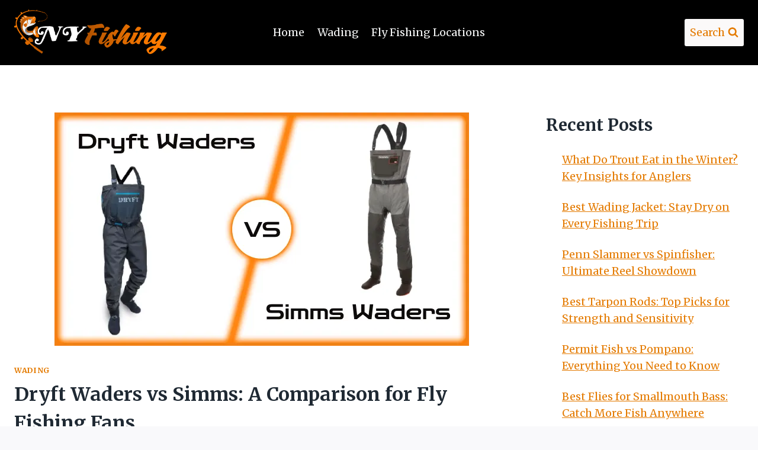

--- FILE ---
content_type: text/html; charset=UTF-8
request_url: https://www.cnybia.com/dryft-waders-vs-simms/
body_size: 33953
content:
<!doctype html>
<html lang="en-US" prefix="og: https://ogp.me/ns#" class="no-js" itemtype="https://schema.org/Blog" itemscope>
<head><meta charset="UTF-8"><script>if(navigator.userAgent.match(/MSIE|Internet Explorer/i)||navigator.userAgent.match(/Trident\/7\..*?rv:11/i)){var href=document.location.href;if(!href.match(/[?&]nowprocket/)){if(href.indexOf("?")==-1){if(href.indexOf("#")==-1){document.location.href=href+"?nowprocket=1"}else{document.location.href=href.replace("#","?nowprocket=1#")}}else{if(href.indexOf("#")==-1){document.location.href=href+"&nowprocket=1"}else{document.location.href=href.replace("#","&nowprocket=1#")}}}}</script><script>(()=>{class RocketLazyLoadScripts{constructor(){this.v="1.2.5.1",this.triggerEvents=["keydown","mousedown","mousemove","touchmove","touchstart","touchend","wheel"],this.userEventHandler=this.t.bind(this),this.touchStartHandler=this.i.bind(this),this.touchMoveHandler=this.o.bind(this),this.touchEndHandler=this.h.bind(this),this.clickHandler=this.u.bind(this),this.interceptedClicks=[],this.interceptedClickListeners=[],this.l(this),window.addEventListener("pageshow",(t=>{this.persisted=t.persisted,this.everythingLoaded&&this.m()})),document.addEventListener("DOMContentLoaded",(()=>{this.p()})),this.delayedScripts={normal:[],async:[],defer:[]},this.trash=[],this.allJQueries=[]}k(t){document.hidden?t.t():(this.triggerEvents.forEach((e=>window.addEventListener(e,t.userEventHandler,{passive:!0}))),window.addEventListener("touchstart",t.touchStartHandler,{passive:!0}),window.addEventListener("mousedown",t.touchStartHandler),document.addEventListener("visibilitychange",t.userEventHandler))}_(){this.triggerEvents.forEach((t=>window.removeEventListener(t,this.userEventHandler,{passive:!0}))),document.removeEventListener("visibilitychange",this.userEventHandler)}i(t){"HTML"!==t.target.tagName&&(window.addEventListener("touchend",this.touchEndHandler),window.addEventListener("mouseup",this.touchEndHandler),window.addEventListener("touchmove",this.touchMoveHandler,{passive:!0}),window.addEventListener("mousemove",this.touchMoveHandler),t.target.addEventListener("click",this.clickHandler),this.L(t.target,!0),this.M(t.target,"onclick","rocket-onclick"),this.C())}o(t){window.removeEventListener("touchend",this.touchEndHandler),window.removeEventListener("mouseup",this.touchEndHandler),window.removeEventListener("touchmove",this.touchMoveHandler,{passive:!0}),window.removeEventListener("mousemove",this.touchMoveHandler),t.target.removeEventListener("click",this.clickHandler),this.L(t.target,!1),this.M(t.target,"rocket-onclick","onclick"),this.O()}h(){window.removeEventListener("touchend",this.touchEndHandler),window.removeEventListener("mouseup",this.touchEndHandler),window.removeEventListener("touchmove",this.touchMoveHandler,{passive:!0}),window.removeEventListener("mousemove",this.touchMoveHandler)}u(t){t.target.removeEventListener("click",this.clickHandler),this.L(t.target,!1),this.M(t.target,"rocket-onclick","onclick"),this.interceptedClicks.push(t),t.preventDefault(),t.stopPropagation(),t.stopImmediatePropagation(),this.O()}D(){window.removeEventListener("touchstart",this.touchStartHandler,{passive:!0}),window.removeEventListener("mousedown",this.touchStartHandler),this.interceptedClicks.forEach((t=>{t.target.dispatchEvent(new MouseEvent("click",{view:t.view,bubbles:!0,cancelable:!0}))}))}l(t){EventTarget.prototype.addEventListenerBase=EventTarget.prototype.addEventListener,EventTarget.prototype.addEventListener=function(e,i,o){"click"!==e||t.windowLoaded||i===t.clickHandler||t.interceptedClickListeners.push({target:this,func:i,options:o}),(this||window).addEventListenerBase(e,i,o)}}L(t,e){this.interceptedClickListeners.forEach((i=>{i.target===t&&(e?t.removeEventListener("click",i.func,i.options):t.addEventListener("click",i.func,i.options))})),t.parentNode!==document.documentElement&&this.L(t.parentNode,e)}S(){return new Promise((t=>{this.T?this.O=t:t()}))}C(){this.T=!0}O(){this.T=!1}M(t,e,i){t.hasAttribute&&t.hasAttribute(e)&&(event.target.setAttribute(i,event.target.getAttribute(e)),event.target.removeAttribute(e))}t(){this._(this),"loading"===document.readyState?document.addEventListener("DOMContentLoaded",this.R.bind(this)):this.R()}p(){let t=[];document.querySelectorAll("script[type=rocketlazyloadscript][data-rocket-src]").forEach((e=>{let i=e.getAttribute("data-rocket-src");if(i&&0!==i.indexOf("data:")){0===i.indexOf("//")&&(i=location.protocol+i);try{const o=new URL(i).origin;o!==location.origin&&t.push({src:o,crossOrigin:e.crossOrigin||"module"===e.getAttribute("data-rocket-type")})}catch(t){}}})),t=[...new Map(t.map((t=>[JSON.stringify(t),t]))).values()],this.j(t,"preconnect")}async R(){this.lastBreath=Date.now(),this.P(this),this.F(this),this.q(),this.A(),this.I(),await this.U(this.delayedScripts.normal),await this.U(this.delayedScripts.defer),await this.U(this.delayedScripts.async);try{await this.W(),await this.H(this),await this.J()}catch(t){console.error(t)}window.dispatchEvent(new Event("rocket-allScriptsLoaded")),this.everythingLoaded=!0,this.S().then((()=>{this.D()})),this.N()}A(){document.querySelectorAll("script[type=rocketlazyloadscript]").forEach((t=>{t.hasAttribute("data-rocket-src")?t.hasAttribute("async")&&!1!==t.async?this.delayedScripts.async.push(t):t.hasAttribute("defer")&&!1!==t.defer||"module"===t.getAttribute("data-rocket-type")?this.delayedScripts.defer.push(t):this.delayedScripts.normal.push(t):this.delayedScripts.normal.push(t)}))}async B(t){if(await this.G(),!0!==t.noModule||!("noModule"in HTMLScriptElement.prototype))return new Promise((e=>{let i;function o(){(i||t).setAttribute("data-rocket-status","executed"),e()}try{if(navigator.userAgent.indexOf("Firefox/")>0||""===navigator.vendor)i=document.createElement("script"),[...t.attributes].forEach((t=>{let e=t.nodeName;"type"!==e&&("data-rocket-type"===e&&(e="type"),"data-rocket-src"===e&&(e="src"),i.setAttribute(e,t.nodeValue))})),t.text&&(i.text=t.text),i.hasAttribute("src")?(i.addEventListener("load",o),i.addEventListener("error",(function(){i.setAttribute("data-rocket-status","failed"),e()})),setTimeout((()=>{i.isConnected||e()}),1)):(i.text=t.text,o()),t.parentNode.replaceChild(i,t);else{const i=t.getAttribute("data-rocket-type"),n=t.getAttribute("data-rocket-src");i?(t.type=i,t.removeAttribute("data-rocket-type")):t.removeAttribute("type"),t.addEventListener("load",o),t.addEventListener("error",(function(){t.setAttribute("data-rocket-status","failed"),e()})),n?(t.removeAttribute("data-rocket-src"),t.src=n):t.src="data:text/javascript;base64,"+window.btoa(unescape(encodeURIComponent(t.text)))}}catch(i){t.setAttribute("data-rocket-status","failed"),e()}}));t.setAttribute("data-rocket-status","skipped")}async U(t){const e=t.shift();return e&&e.isConnected?(await this.B(e),this.U(t)):Promise.resolve()}I(){this.j([...this.delayedScripts.normal,...this.delayedScripts.defer,...this.delayedScripts.async],"preload")}j(t,e){var i=document.createDocumentFragment();t.forEach((t=>{const o=t.getAttribute&&t.getAttribute("data-rocket-src")||t.src;if(o){const n=document.createElement("link");n.href=o,n.rel=e,"preconnect"!==e&&(n.as="script"),t.getAttribute&&"module"===t.getAttribute("data-rocket-type")&&(n.crossOrigin=!0),t.crossOrigin&&(n.crossOrigin=t.crossOrigin),t.integrity&&(n.integrity=t.integrity),i.appendChild(n),this.trash.push(n)}})),document.head.appendChild(i)}P(t){let e={};function i(i,o){return e[o].eventsToRewrite.indexOf(i)>=0&&!t.everythingLoaded?"rocket-"+i:i}function o(t,o){!function(t){e[t]||(e[t]={originalFunctions:{add:t.addEventListener,remove:t.removeEventListener},eventsToRewrite:[]},t.addEventListener=function(){arguments[0]=i(arguments[0],t),e[t].originalFunctions.add.apply(t,arguments)},t.removeEventListener=function(){arguments[0]=i(arguments[0],t),e[t].originalFunctions.remove.apply(t,arguments)})}(t),e[t].eventsToRewrite.push(o)}function n(e,i){let o=e[i];e[i]=null,Object.defineProperty(e,i,{get:()=>o||function(){},set(n){t.everythingLoaded?o=n:e["rocket"+i]=o=n}})}o(document,"DOMContentLoaded"),o(window,"DOMContentLoaded"),o(window,"load"),o(window,"pageshow"),o(document,"readystatechange"),n(document,"onreadystatechange"),n(window,"onload"),n(window,"onpageshow")}F(t){let e;function i(e){return t.everythingLoaded?e:e.split(" ").map((t=>"load"===t||0===t.indexOf("load.")?"rocket-jquery-load":t)).join(" ")}function o(o){if(o&&o.fn&&!t.allJQueries.includes(o)){o.fn.ready=o.fn.init.prototype.ready=function(e){return t.domReadyFired?e.bind(document)(o):document.addEventListener("rocket-DOMContentLoaded",(()=>e.bind(document)(o))),o([])};const e=o.fn.on;o.fn.on=o.fn.init.prototype.on=function(){return this[0]===window&&("string"==typeof arguments[0]||arguments[0]instanceof String?arguments[0]=i(arguments[0]):"object"==typeof arguments[0]&&Object.keys(arguments[0]).forEach((t=>{const e=arguments[0][t];delete arguments[0][t],arguments[0][i(t)]=e}))),e.apply(this,arguments),this},t.allJQueries.push(o)}e=o}o(window.jQuery),Object.defineProperty(window,"jQuery",{get:()=>e,set(t){o(t)}})}async H(t){const e=document.querySelector("script[data-webpack]");e&&(await async function(){return new Promise((t=>{e.addEventListener("load",t),e.addEventListener("error",t)}))}(),await t.K(),await t.H(t))}async W(){this.domReadyFired=!0,await this.G(),document.dispatchEvent(new Event("rocket-readystatechange")),await this.G(),document.rocketonreadystatechange&&document.rocketonreadystatechange(),await this.G(),document.dispatchEvent(new Event("rocket-DOMContentLoaded")),await this.G(),window.dispatchEvent(new Event("rocket-DOMContentLoaded"))}async J(){await this.G(),document.dispatchEvent(new Event("rocket-readystatechange")),await this.G(),document.rocketonreadystatechange&&document.rocketonreadystatechange(),await this.G(),window.dispatchEvent(new Event("rocket-load")),await this.G(),window.rocketonload&&window.rocketonload(),await this.G(),this.allJQueries.forEach((t=>t(window).trigger("rocket-jquery-load"))),await this.G();const t=new Event("rocket-pageshow");t.persisted=this.persisted,window.dispatchEvent(t),await this.G(),window.rocketonpageshow&&window.rocketonpageshow({persisted:this.persisted}),this.windowLoaded=!0}m(){document.onreadystatechange&&document.onreadystatechange(),window.onload&&window.onload(),window.onpageshow&&window.onpageshow({persisted:this.persisted})}q(){const t=new Map;document.write=document.writeln=function(e){const i=document.currentScript;i||console.error("WPRocket unable to document.write this: "+e);const o=document.createRange(),n=i.parentElement;let s=t.get(i);void 0===s&&(s=i.nextSibling,t.set(i,s));const c=document.createDocumentFragment();o.setStart(c,0),c.appendChild(o.createContextualFragment(e)),n.insertBefore(c,s)}}async G(){Date.now()-this.lastBreath>45&&(await this.K(),this.lastBreath=Date.now())}async K(){return document.hidden?new Promise((t=>setTimeout(t))):new Promise((t=>requestAnimationFrame(t)))}N(){this.trash.forEach((t=>t.remove()))}static run(){const t=new RocketLazyLoadScripts;t.k(t)}}RocketLazyLoadScripts.run()})();</script>
	
	<meta name="viewport" content="width=device-width, initial-scale=1, minimum-scale=1">
		<style>img:is([sizes="auto" i], [sizes^="auto," i]) { contain-intrinsic-size: 3000px 1500px }</style>
	
<!-- Search Engine Optimization by Rank Math PRO - https://rankmath.com/ -->
<title>Dryft Waders vs Simms: A Comparison for Fly Fishing Fans - CNY Fishing</title>
<meta name="description" content="Experience the ultimate fly fishing wader showdown, Dryft vs Simms. You can choose the right fly fishing companion with our detailed comparison."/>
<meta name="robots" content="follow, index, max-snippet:-1, max-video-preview:-1, max-image-preview:large"/>
<link rel="canonical" href="https://www.cnybia.com/dryft-waders-vs-simms/" />
<meta property="og:locale" content="en_US" />
<meta property="og:type" content="article" />
<meta property="og:title" content="Dryft Waders vs Simms: A Comparison for Fly Fishing Fans - CNY Fishing" />
<meta property="og:description" content="Experience the ultimate fly fishing wader showdown, Dryft vs Simms. You can choose the right fly fishing companion with our detailed comparison." />
<meta property="og:url" content="https://www.cnybia.com/dryft-waders-vs-simms/" />
<meta property="og:site_name" content="CnyBia" />
<meta property="article:section" content="Wading" />
<meta property="og:updated_time" content="2023-11-02T02:45:07+00:00" />
<meta property="og:image" content="https://www.cnybia.com/wp-content/uploads/2023/08/Dryft-Waders-vs-Simms.webp" />
<meta property="og:image:secure_url" content="https://www.cnybia.com/wp-content/uploads/2023/08/Dryft-Waders-vs-Simms.webp" />
<meta property="og:image:width" content="700" />
<meta property="og:image:height" content="394" />
<meta property="og:image:alt" content="Dryft Waders vs Simms: A Comparison for Fly Fishing Fans" />
<meta property="og:image:type" content="image/webp" />
<meta property="article:published_time" content="2023-08-23T08:21:23+00:00" />
<meta property="article:modified_time" content="2023-11-02T02:45:07+00:00" />
<meta name="twitter:card" content="summary_large_image" />
<meta name="twitter:title" content="Dryft Waders vs Simms: A Comparison for Fly Fishing Fans - CNY Fishing" />
<meta name="twitter:description" content="Experience the ultimate fly fishing wader showdown, Dryft vs Simms. You can choose the right fly fishing companion with our detailed comparison." />
<meta name="twitter:image" content="https://www.cnybia.com/wp-content/uploads/2023/08/Dryft-Waders-vs-Simms.webp" />
<meta name="twitter:label1" content="Written by" />
<meta name="twitter:data1" content="Randy Alvaro" />
<meta name="twitter:label2" content="Time to read" />
<meta name="twitter:data2" content="8 minutes" />
<script type="application/ld+json" class="rank-math-schema-pro">{"@context":"https://schema.org","@graph":[{"@type":["Person","Organization"],"@id":"https://www.cnybia.com/#person","name":"Randy Alvaro","logo":{"@type":"ImageObject","@id":"https://www.cnybia.com/#logo","url":"https://www.cnybia.com/wp-content/uploads/2023/07/Logo-150x127.png","contentUrl":"https://www.cnybia.com/wp-content/uploads/2023/07/Logo-150x127.png","caption":"CnyBia","inLanguage":"en-US"},"image":{"@type":"ImageObject","@id":"https://www.cnybia.com/#logo","url":"https://www.cnybia.com/wp-content/uploads/2023/07/Logo-150x127.png","contentUrl":"https://www.cnybia.com/wp-content/uploads/2023/07/Logo-150x127.png","caption":"CnyBia","inLanguage":"en-US"}},{"@type":"WebSite","@id":"https://www.cnybia.com/#website","url":"https://www.cnybia.com","name":"CnyBia","publisher":{"@id":"https://www.cnybia.com/#person"},"inLanguage":"en-US"},{"@type":"ImageObject","@id":"https://www.cnybia.com/wp-content/uploads/2023/08/Dryft-Waders-vs-Simms.webp","url":"https://www.cnybia.com/wp-content/uploads/2023/08/Dryft-Waders-vs-Simms.webp","width":"700","height":"394","caption":"Dryft Waders vs Simms: A Comparison for Fly Fishing Fans","inLanguage":"en-US"},{"@type":"WebPage","@id":"https://www.cnybia.com/dryft-waders-vs-simms/#webpage","url":"https://www.cnybia.com/dryft-waders-vs-simms/","name":"Dryft Waders vs Simms: A Comparison for Fly Fishing Fans - CNY Fishing","datePublished":"2023-08-23T08:21:23+00:00","dateModified":"2023-11-02T02:45:07+00:00","isPartOf":{"@id":"https://www.cnybia.com/#website"},"primaryImageOfPage":{"@id":"https://www.cnybia.com/wp-content/uploads/2023/08/Dryft-Waders-vs-Simms.webp"},"inLanguage":"en-US"},{"@type":"Person","@id":"https://www.cnybia.com/author/randy-alvaro/","name":"Randy Alvaro","url":"https://www.cnybia.com/author/randy-alvaro/","image":{"@type":"ImageObject","@id":"https://secure.gravatar.com/avatar/7e91c0e060ad232469d5c0e1180a0975b384d81c61f0a678ed0435fa630f42a8?s=96&amp;d=mm&amp;r=g","url":"https://secure.gravatar.com/avatar/7e91c0e060ad232469d5c0e1180a0975b384d81c61f0a678ed0435fa630f42a8?s=96&amp;d=mm&amp;r=g","caption":"Randy Alvaro","inLanguage":"en-US"},"sameAs":["http://www.cnybia.com"]},{"@type":"BlogPosting","headline":"Dryft Waders vs Simms: A Comparison for Fly Fishing Fans - CNY Fishing","keywords":"dryft waders vs simms","datePublished":"2023-08-23T08:21:23+00:00","dateModified":"2023-11-02T02:45:07+00:00","articleSection":"Wading","author":{"@id":"https://www.cnybia.com/author/randy-alvaro/","name":"Randy Alvaro"},"publisher":{"@id":"https://www.cnybia.com/#person"},"description":"Experience the ultimate fly fishing wader showdown, Dryft vs Simms. You can choose the right fly fishing companion with our detailed comparison.","copyrightYear":"2023","copyrightHolder":{"@id":"https://www.cnybia.com/#person"},"name":"Dryft Waders vs Simms: A Comparison for Fly Fishing Fans - CNY Fishing","@id":"https://www.cnybia.com/dryft-waders-vs-simms/#richSnippet","isPartOf":{"@id":"https://www.cnybia.com/dryft-waders-vs-simms/#webpage"},"image":{"@id":"https://www.cnybia.com/wp-content/uploads/2023/08/Dryft-Waders-vs-Simms.webp"},"inLanguage":"en-US","mainEntityOfPage":{"@id":"https://www.cnybia.com/dryft-waders-vs-simms/#webpage"}}]}</script>
<!-- /Rank Math WordPress SEO plugin -->

<link rel="alternate" type="application/rss+xml" title="CNY Fishing &raquo; Feed" href="https://www.cnybia.com/feed/" />
<link rel="alternate" type="application/rss+xml" title="CNY Fishing &raquo; Comments Feed" href="https://www.cnybia.com/comments/feed/" />
			<script type="rocketlazyloadscript">document.documentElement.classList.remove( 'no-js' );</script>
			<link rel="alternate" type="application/rss+xml" title="CNY Fishing &raquo; Dryft Waders vs Simms: A Comparison for Fly Fishing Fans Comments Feed" href="https://www.cnybia.com/dryft-waders-vs-simms/feed/" />
<script type="rocketlazyloadscript">
window._wpemojiSettings = {"baseUrl":"https:\/\/s.w.org\/images\/core\/emoji\/16.0.1\/72x72\/","ext":".png","svgUrl":"https:\/\/s.w.org\/images\/core\/emoji\/16.0.1\/svg\/","svgExt":".svg","source":{"concatemoji":"https:\/\/www.cnybia.com\/wp-includes\/js\/wp-emoji-release.min.js?ver=6.8.3"}};
/*! This file is auto-generated */
!function(s,n){var o,i,e;function c(e){try{var t={supportTests:e,timestamp:(new Date).valueOf()};sessionStorage.setItem(o,JSON.stringify(t))}catch(e){}}function p(e,t,n){e.clearRect(0,0,e.canvas.width,e.canvas.height),e.fillText(t,0,0);var t=new Uint32Array(e.getImageData(0,0,e.canvas.width,e.canvas.height).data),a=(e.clearRect(0,0,e.canvas.width,e.canvas.height),e.fillText(n,0,0),new Uint32Array(e.getImageData(0,0,e.canvas.width,e.canvas.height).data));return t.every(function(e,t){return e===a[t]})}function u(e,t){e.clearRect(0,0,e.canvas.width,e.canvas.height),e.fillText(t,0,0);for(var n=e.getImageData(16,16,1,1),a=0;a<n.data.length;a++)if(0!==n.data[a])return!1;return!0}function f(e,t,n,a){switch(t){case"flag":return n(e,"\ud83c\udff3\ufe0f\u200d\u26a7\ufe0f","\ud83c\udff3\ufe0f\u200b\u26a7\ufe0f")?!1:!n(e,"\ud83c\udde8\ud83c\uddf6","\ud83c\udde8\u200b\ud83c\uddf6")&&!n(e,"\ud83c\udff4\udb40\udc67\udb40\udc62\udb40\udc65\udb40\udc6e\udb40\udc67\udb40\udc7f","\ud83c\udff4\u200b\udb40\udc67\u200b\udb40\udc62\u200b\udb40\udc65\u200b\udb40\udc6e\u200b\udb40\udc67\u200b\udb40\udc7f");case"emoji":return!a(e,"\ud83e\udedf")}return!1}function g(e,t,n,a){var r="undefined"!=typeof WorkerGlobalScope&&self instanceof WorkerGlobalScope?new OffscreenCanvas(300,150):s.createElement("canvas"),o=r.getContext("2d",{willReadFrequently:!0}),i=(o.textBaseline="top",o.font="600 32px Arial",{});return e.forEach(function(e){i[e]=t(o,e,n,a)}),i}function t(e){var t=s.createElement("script");t.src=e,t.defer=!0,s.head.appendChild(t)}"undefined"!=typeof Promise&&(o="wpEmojiSettingsSupports",i=["flag","emoji"],n.supports={everything:!0,everythingExceptFlag:!0},e=new Promise(function(e){s.addEventListener("DOMContentLoaded",e,{once:!0})}),new Promise(function(t){var n=function(){try{var e=JSON.parse(sessionStorage.getItem(o));if("object"==typeof e&&"number"==typeof e.timestamp&&(new Date).valueOf()<e.timestamp+604800&&"object"==typeof e.supportTests)return e.supportTests}catch(e){}return null}();if(!n){if("undefined"!=typeof Worker&&"undefined"!=typeof OffscreenCanvas&&"undefined"!=typeof URL&&URL.createObjectURL&&"undefined"!=typeof Blob)try{var e="postMessage("+g.toString()+"("+[JSON.stringify(i),f.toString(),p.toString(),u.toString()].join(",")+"));",a=new Blob([e],{type:"text/javascript"}),r=new Worker(URL.createObjectURL(a),{name:"wpTestEmojiSupports"});return void(r.onmessage=function(e){c(n=e.data),r.terminate(),t(n)})}catch(e){}c(n=g(i,f,p,u))}t(n)}).then(function(e){for(var t in e)n.supports[t]=e[t],n.supports.everything=n.supports.everything&&n.supports[t],"flag"!==t&&(n.supports.everythingExceptFlag=n.supports.everythingExceptFlag&&n.supports[t]);n.supports.everythingExceptFlag=n.supports.everythingExceptFlag&&!n.supports.flag,n.DOMReady=!1,n.readyCallback=function(){n.DOMReady=!0}}).then(function(){return e}).then(function(){var e;n.supports.everything||(n.readyCallback(),(e=n.source||{}).concatemoji?t(e.concatemoji):e.wpemoji&&e.twemoji&&(t(e.twemoji),t(e.wpemoji)))}))}((window,document),window._wpemojiSettings);
</script>
<style id='wp-emoji-styles-inline-css'>

	img.wp-smiley, img.emoji {
		display: inline !important;
		border: none !important;
		box-shadow: none !important;
		height: 1em !important;
		width: 1em !important;
		margin: 0 0.07em !important;
		vertical-align: -0.1em !important;
		background: none !important;
		padding: 0 !important;
	}
</style>
<link rel='stylesheet' id='wp-block-library-css' href='https://www.cnybia.com/wp-includes/css/dist/block-library/style.min.css?ver=6.8.3' media='all' />
<style id='classic-theme-styles-inline-css'>
/*! This file is auto-generated */
.wp-block-button__link{color:#fff;background-color:#32373c;border-radius:9999px;box-shadow:none;text-decoration:none;padding:calc(.667em + 2px) calc(1.333em + 2px);font-size:1.125em}.wp-block-file__button{background:#32373c;color:#fff;text-decoration:none}
</style>
<style id='global-styles-inline-css'>
:root{--wp--preset--aspect-ratio--square: 1;--wp--preset--aspect-ratio--4-3: 4/3;--wp--preset--aspect-ratio--3-4: 3/4;--wp--preset--aspect-ratio--3-2: 3/2;--wp--preset--aspect-ratio--2-3: 2/3;--wp--preset--aspect-ratio--16-9: 16/9;--wp--preset--aspect-ratio--9-16: 9/16;--wp--preset--color--black: #000000;--wp--preset--color--cyan-bluish-gray: #abb8c3;--wp--preset--color--white: #ffffff;--wp--preset--color--pale-pink: #f78da7;--wp--preset--color--vivid-red: #cf2e2e;--wp--preset--color--luminous-vivid-orange: #ff6900;--wp--preset--color--luminous-vivid-amber: #fcb900;--wp--preset--color--light-green-cyan: #7bdcb5;--wp--preset--color--vivid-green-cyan: #00d084;--wp--preset--color--pale-cyan-blue: #8ed1fc;--wp--preset--color--vivid-cyan-blue: #0693e3;--wp--preset--color--vivid-purple: #9b51e0;--wp--preset--color--theme-palette-1: var(--global-palette1);--wp--preset--color--theme-palette-2: var(--global-palette2);--wp--preset--color--theme-palette-3: var(--global-palette3);--wp--preset--color--theme-palette-4: var(--global-palette4);--wp--preset--color--theme-palette-5: var(--global-palette5);--wp--preset--color--theme-palette-6: var(--global-palette6);--wp--preset--color--theme-palette-7: var(--global-palette7);--wp--preset--color--theme-palette-8: var(--global-palette8);--wp--preset--color--theme-palette-9: var(--global-palette9);--wp--preset--color--theme-palette-10: var(--global-palette10);--wp--preset--color--theme-palette-11: var(--global-palette11);--wp--preset--color--theme-palette-12: var(--global-palette12);--wp--preset--color--theme-palette-13: var(--global-palette13);--wp--preset--color--theme-palette-14: var(--global-palette14);--wp--preset--color--theme-palette-15: var(--global-palette15);--wp--preset--gradient--vivid-cyan-blue-to-vivid-purple: linear-gradient(135deg,rgba(6,147,227,1) 0%,rgb(155,81,224) 100%);--wp--preset--gradient--light-green-cyan-to-vivid-green-cyan: linear-gradient(135deg,rgb(122,220,180) 0%,rgb(0,208,130) 100%);--wp--preset--gradient--luminous-vivid-amber-to-luminous-vivid-orange: linear-gradient(135deg,rgba(252,185,0,1) 0%,rgba(255,105,0,1) 100%);--wp--preset--gradient--luminous-vivid-orange-to-vivid-red: linear-gradient(135deg,rgba(255,105,0,1) 0%,rgb(207,46,46) 100%);--wp--preset--gradient--very-light-gray-to-cyan-bluish-gray: linear-gradient(135deg,rgb(238,238,238) 0%,rgb(169,184,195) 100%);--wp--preset--gradient--cool-to-warm-spectrum: linear-gradient(135deg,rgb(74,234,220) 0%,rgb(151,120,209) 20%,rgb(207,42,186) 40%,rgb(238,44,130) 60%,rgb(251,105,98) 80%,rgb(254,248,76) 100%);--wp--preset--gradient--blush-light-purple: linear-gradient(135deg,rgb(255,206,236) 0%,rgb(152,150,240) 100%);--wp--preset--gradient--blush-bordeaux: linear-gradient(135deg,rgb(254,205,165) 0%,rgb(254,45,45) 50%,rgb(107,0,62) 100%);--wp--preset--gradient--luminous-dusk: linear-gradient(135deg,rgb(255,203,112) 0%,rgb(199,81,192) 50%,rgb(65,88,208) 100%);--wp--preset--gradient--pale-ocean: linear-gradient(135deg,rgb(255,245,203) 0%,rgb(182,227,212) 50%,rgb(51,167,181) 100%);--wp--preset--gradient--electric-grass: linear-gradient(135deg,rgb(202,248,128) 0%,rgb(113,206,126) 100%);--wp--preset--gradient--midnight: linear-gradient(135deg,rgb(2,3,129) 0%,rgb(40,116,252) 100%);--wp--preset--font-size--small: var(--global-font-size-small);--wp--preset--font-size--medium: var(--global-font-size-medium);--wp--preset--font-size--large: var(--global-font-size-large);--wp--preset--font-size--x-large: 42px;--wp--preset--font-size--larger: var(--global-font-size-larger);--wp--preset--font-size--xxlarge: var(--global-font-size-xxlarge);--wp--preset--spacing--20: 0.44rem;--wp--preset--spacing--30: 0.67rem;--wp--preset--spacing--40: 1rem;--wp--preset--spacing--50: 1.5rem;--wp--preset--spacing--60: 2.25rem;--wp--preset--spacing--70: 3.38rem;--wp--preset--spacing--80: 5.06rem;--wp--preset--shadow--natural: 6px 6px 9px rgba(0, 0, 0, 0.2);--wp--preset--shadow--deep: 12px 12px 50px rgba(0, 0, 0, 0.4);--wp--preset--shadow--sharp: 6px 6px 0px rgba(0, 0, 0, 0.2);--wp--preset--shadow--outlined: 6px 6px 0px -3px rgba(255, 255, 255, 1), 6px 6px rgba(0, 0, 0, 1);--wp--preset--shadow--crisp: 6px 6px 0px rgba(0, 0, 0, 1);}:where(.is-layout-flex){gap: 0.5em;}:where(.is-layout-grid){gap: 0.5em;}body .is-layout-flex{display: flex;}.is-layout-flex{flex-wrap: wrap;align-items: center;}.is-layout-flex > :is(*, div){margin: 0;}body .is-layout-grid{display: grid;}.is-layout-grid > :is(*, div){margin: 0;}:where(.wp-block-columns.is-layout-flex){gap: 2em;}:where(.wp-block-columns.is-layout-grid){gap: 2em;}:where(.wp-block-post-template.is-layout-flex){gap: 1.25em;}:where(.wp-block-post-template.is-layout-grid){gap: 1.25em;}.has-black-color{color: var(--wp--preset--color--black) !important;}.has-cyan-bluish-gray-color{color: var(--wp--preset--color--cyan-bluish-gray) !important;}.has-white-color{color: var(--wp--preset--color--white) !important;}.has-pale-pink-color{color: var(--wp--preset--color--pale-pink) !important;}.has-vivid-red-color{color: var(--wp--preset--color--vivid-red) !important;}.has-luminous-vivid-orange-color{color: var(--wp--preset--color--luminous-vivid-orange) !important;}.has-luminous-vivid-amber-color{color: var(--wp--preset--color--luminous-vivid-amber) !important;}.has-light-green-cyan-color{color: var(--wp--preset--color--light-green-cyan) !important;}.has-vivid-green-cyan-color{color: var(--wp--preset--color--vivid-green-cyan) !important;}.has-pale-cyan-blue-color{color: var(--wp--preset--color--pale-cyan-blue) !important;}.has-vivid-cyan-blue-color{color: var(--wp--preset--color--vivid-cyan-blue) !important;}.has-vivid-purple-color{color: var(--wp--preset--color--vivid-purple) !important;}.has-black-background-color{background-color: var(--wp--preset--color--black) !important;}.has-cyan-bluish-gray-background-color{background-color: var(--wp--preset--color--cyan-bluish-gray) !important;}.has-white-background-color{background-color: var(--wp--preset--color--white) !important;}.has-pale-pink-background-color{background-color: var(--wp--preset--color--pale-pink) !important;}.has-vivid-red-background-color{background-color: var(--wp--preset--color--vivid-red) !important;}.has-luminous-vivid-orange-background-color{background-color: var(--wp--preset--color--luminous-vivid-orange) !important;}.has-luminous-vivid-amber-background-color{background-color: var(--wp--preset--color--luminous-vivid-amber) !important;}.has-light-green-cyan-background-color{background-color: var(--wp--preset--color--light-green-cyan) !important;}.has-vivid-green-cyan-background-color{background-color: var(--wp--preset--color--vivid-green-cyan) !important;}.has-pale-cyan-blue-background-color{background-color: var(--wp--preset--color--pale-cyan-blue) !important;}.has-vivid-cyan-blue-background-color{background-color: var(--wp--preset--color--vivid-cyan-blue) !important;}.has-vivid-purple-background-color{background-color: var(--wp--preset--color--vivid-purple) !important;}.has-black-border-color{border-color: var(--wp--preset--color--black) !important;}.has-cyan-bluish-gray-border-color{border-color: var(--wp--preset--color--cyan-bluish-gray) !important;}.has-white-border-color{border-color: var(--wp--preset--color--white) !important;}.has-pale-pink-border-color{border-color: var(--wp--preset--color--pale-pink) !important;}.has-vivid-red-border-color{border-color: var(--wp--preset--color--vivid-red) !important;}.has-luminous-vivid-orange-border-color{border-color: var(--wp--preset--color--luminous-vivid-orange) !important;}.has-luminous-vivid-amber-border-color{border-color: var(--wp--preset--color--luminous-vivid-amber) !important;}.has-light-green-cyan-border-color{border-color: var(--wp--preset--color--light-green-cyan) !important;}.has-vivid-green-cyan-border-color{border-color: var(--wp--preset--color--vivid-green-cyan) !important;}.has-pale-cyan-blue-border-color{border-color: var(--wp--preset--color--pale-cyan-blue) !important;}.has-vivid-cyan-blue-border-color{border-color: var(--wp--preset--color--vivid-cyan-blue) !important;}.has-vivid-purple-border-color{border-color: var(--wp--preset--color--vivid-purple) !important;}.has-vivid-cyan-blue-to-vivid-purple-gradient-background{background: var(--wp--preset--gradient--vivid-cyan-blue-to-vivid-purple) !important;}.has-light-green-cyan-to-vivid-green-cyan-gradient-background{background: var(--wp--preset--gradient--light-green-cyan-to-vivid-green-cyan) !important;}.has-luminous-vivid-amber-to-luminous-vivid-orange-gradient-background{background: var(--wp--preset--gradient--luminous-vivid-amber-to-luminous-vivid-orange) !important;}.has-luminous-vivid-orange-to-vivid-red-gradient-background{background: var(--wp--preset--gradient--luminous-vivid-orange-to-vivid-red) !important;}.has-very-light-gray-to-cyan-bluish-gray-gradient-background{background: var(--wp--preset--gradient--very-light-gray-to-cyan-bluish-gray) !important;}.has-cool-to-warm-spectrum-gradient-background{background: var(--wp--preset--gradient--cool-to-warm-spectrum) !important;}.has-blush-light-purple-gradient-background{background: var(--wp--preset--gradient--blush-light-purple) !important;}.has-blush-bordeaux-gradient-background{background: var(--wp--preset--gradient--blush-bordeaux) !important;}.has-luminous-dusk-gradient-background{background: var(--wp--preset--gradient--luminous-dusk) !important;}.has-pale-ocean-gradient-background{background: var(--wp--preset--gradient--pale-ocean) !important;}.has-electric-grass-gradient-background{background: var(--wp--preset--gradient--electric-grass) !important;}.has-midnight-gradient-background{background: var(--wp--preset--gradient--midnight) !important;}.has-small-font-size{font-size: var(--wp--preset--font-size--small) !important;}.has-medium-font-size{font-size: var(--wp--preset--font-size--medium) !important;}.has-large-font-size{font-size: var(--wp--preset--font-size--large) !important;}.has-x-large-font-size{font-size: var(--wp--preset--font-size--x-large) !important;}
:where(.wp-block-post-template.is-layout-flex){gap: 1.25em;}:where(.wp-block-post-template.is-layout-grid){gap: 1.25em;}
:where(.wp-block-columns.is-layout-flex){gap: 2em;}:where(.wp-block-columns.is-layout-grid){gap: 2em;}
:root :where(.wp-block-pullquote){font-size: 1.5em;line-height: 1.6;}
</style>
<link rel='stylesheet' id='wp-show-posts-css' href='https://www.cnybia.com/wp-content/plugins/wp-show-posts/css/wp-show-posts-min.css?ver=1.1.6' media='all' />
<link rel='stylesheet' id='kadence-global-css' href='https://www.cnybia.com/wp-content/themes/kadence/assets/css/global.min.css?ver=1.4.0' media='all' />
<style id='kadence-global-inline-css'>
/* Kadence Base CSS */
:root{--global-palette1:#e47b02;--global-palette2:#ed8f0c;--global-palette3:#1f2933;--global-palette4:#3e4c59;--global-palette5:#52606d;--global-palette6:#7b8794;--global-palette7:#f3f4f7;--global-palette8:#f9f9fb;--global-palette9:#ffffff;--global-palette10:oklch(from var(--global-palette1) calc(l + 0.10 * (1 - l)) calc(c * 1.00) calc(h + 180) / 100%);--global-palette11:#13612e;--global-palette12:#1159af;--global-palette13:#b82105;--global-palette14:#f7630c;--global-palette15:#f5a524;--global-palette9rgb:255, 255, 255;--global-palette-highlight:var(--global-palette1);--global-palette-highlight-alt:var(--global-palette2);--global-palette-highlight-alt2:var(--global-palette9);--global-palette-btn-bg:var(--global-palette1);--global-palette-btn-bg-hover:var(--global-palette2);--global-palette-btn:var(--global-palette9);--global-palette-btn-hover:var(--global-palette9);--global-palette-btn-sec-bg:var(--global-palette7);--global-palette-btn-sec-bg-hover:var(--global-palette2);--global-palette-btn-sec:var(--global-palette3);--global-palette-btn-sec-hover:var(--global-palette9);--global-body-font-family:Merriweather, var(--global-fallback-font);--global-heading-font-family:inherit;--global-primary-nav-font-family:inherit;--global-fallback-font:sans-serif;--global-display-fallback-font:sans-serif;--global-content-width:1290px;--global-content-wide-width:calc(1290px + 230px);--global-content-narrow-width:842px;--global-content-edge-padding:1.5rem;--global-content-boxed-padding:2rem;--global-calc-content-width:calc(1290px - var(--global-content-edge-padding) - var(--global-content-edge-padding) );--wp--style--global--content-size:var(--global-calc-content-width);}.wp-site-blocks{--global-vw:calc( 100vw - ( 0.5 * var(--scrollbar-offset)));}body{background:var(--global-palette8);}body, input, select, optgroup, textarea{font-style:normal;font-weight:normal;font-size:18px;line-height:1.6;font-family:var(--global-body-font-family);color:var(--global-palette4);}.content-bg, body.content-style-unboxed .site{background:var(--global-palette9);}h1,h2,h3,h4,h5,h6{font-family:var(--global-heading-font-family);}h1{font-weight:700;font-size:32px;line-height:1.5;color:var(--global-palette3);}h2{font-weight:700;font-size:28px;line-height:1.5;color:var(--global-palette3);}h3{font-weight:700;font-size:24px;line-height:1.5;color:var(--global-palette3);}h4{font-weight:700;font-size:22px;line-height:1.5;color:var(--global-palette4);}h5{font-weight:700;font-size:20px;line-height:1.5;color:var(--global-palette4);}h6{font-weight:700;font-size:18px;line-height:1.5;color:var(--global-palette5);}.entry-hero .kadence-breadcrumbs{max-width:1290px;}.site-container, .site-header-row-layout-contained, .site-footer-row-layout-contained, .entry-hero-layout-contained, .comments-area, .alignfull > .wp-block-cover__inner-container, .alignwide > .wp-block-cover__inner-container{max-width:var(--global-content-width);}.content-width-narrow .content-container.site-container, .content-width-narrow .hero-container.site-container{max-width:var(--global-content-narrow-width);}@media all and (min-width: 1520px){.wp-site-blocks .content-container  .alignwide{margin-left:-115px;margin-right:-115px;width:unset;max-width:unset;}}@media all and (min-width: 1102px){.content-width-narrow .wp-site-blocks .content-container .alignwide{margin-left:-130px;margin-right:-130px;width:unset;max-width:unset;}}.content-style-boxed .wp-site-blocks .entry-content .alignwide{margin-left:calc( -1 * var( --global-content-boxed-padding ) );margin-right:calc( -1 * var( --global-content-boxed-padding ) );}.content-area{margin-top:5rem;margin-bottom:5rem;}@media all and (max-width: 1024px){.content-area{margin-top:3rem;margin-bottom:3rem;}}@media all and (max-width: 767px){.content-area{margin-top:2rem;margin-bottom:2rem;}}@media all and (max-width: 1024px){:root{--global-content-boxed-padding:2rem;}}@media all and (max-width: 767px){:root{--global-content-boxed-padding:1.5rem;}}.entry-content-wrap{padding:2rem;}@media all and (max-width: 1024px){.entry-content-wrap{padding:2rem;}}@media all and (max-width: 767px){.entry-content-wrap{padding:1.5rem;}}.entry.single-entry{box-shadow:0px 15px 15px -10px rgba(0,0,0,0.05);}.entry.loop-entry{box-shadow:0px 15px 15px -10px rgba(0,0,0,0.05);}.loop-entry .entry-content-wrap{padding:2rem;}@media all and (max-width: 1024px){.loop-entry .entry-content-wrap{padding:2rem;}}@media all and (max-width: 767px){.loop-entry .entry-content-wrap{padding:1.5rem;}}.primary-sidebar.widget-area .widget{margin-bottom:1.5em;color:var(--global-palette4);}.primary-sidebar.widget-area .widget-title{font-weight:700;font-size:20px;line-height:1.5;color:var(--global-palette3);}button, .button, .wp-block-button__link, input[type="button"], input[type="reset"], input[type="submit"], .fl-button, .elementor-button-wrapper .elementor-button, .wc-block-components-checkout-place-order-button, .wc-block-cart__submit{box-shadow:0px 0px 0px -7px rgba(0,0,0,0);}button:hover, button:focus, button:active, .button:hover, .button:focus, .button:active, .wp-block-button__link:hover, .wp-block-button__link:focus, .wp-block-button__link:active, input[type="button"]:hover, input[type="button"]:focus, input[type="button"]:active, input[type="reset"]:hover, input[type="reset"]:focus, input[type="reset"]:active, input[type="submit"]:hover, input[type="submit"]:focus, input[type="submit"]:active, .elementor-button-wrapper .elementor-button:hover, .elementor-button-wrapper .elementor-button:focus, .elementor-button-wrapper .elementor-button:active, .wc-block-cart__submit:hover{box-shadow:0px 15px 25px -7px rgba(0,0,0,0.1);}.kb-button.kb-btn-global-outline.kb-btn-global-inherit{padding-top:calc(px - 2px);padding-right:calc(px - 2px);padding-bottom:calc(px - 2px);padding-left:calc(px - 2px);}@media all and (min-width: 1025px){.transparent-header .entry-hero .entry-hero-container-inner{padding-top:110px;}}@media all and (max-width: 1024px){.mobile-transparent-header .entry-hero .entry-hero-container-inner{padding-top:110px;}}@media all and (max-width: 767px){.mobile-transparent-header .entry-hero .entry-hero-container-inner{padding-top:110px;}}#kt-scroll-up-reader, #kt-scroll-up{border-radius:0px 0px 0px 0px;bottom:30px;font-size:1.2em;padding:0.4em 0.4em 0.4em 0.4em;}#kt-scroll-up-reader.scroll-up-side-right, #kt-scroll-up.scroll-up-side-right{right:30px;}#kt-scroll-up-reader.scroll-up-side-left, #kt-scroll-up.scroll-up-side-left{left:30px;}.entry-hero.post-hero-section .entry-header{min-height:200px;}
/* Kadence Header CSS */
@media all and (max-width: 1024px){.mobile-transparent-header #masthead{position:absolute;left:0px;right:0px;z-index:100;}.kadence-scrollbar-fixer.mobile-transparent-header #masthead{right:var(--scrollbar-offset,0);}.mobile-transparent-header #masthead, .mobile-transparent-header .site-top-header-wrap .site-header-row-container-inner, .mobile-transparent-header .site-main-header-wrap .site-header-row-container-inner, .mobile-transparent-header .site-bottom-header-wrap .site-header-row-container-inner{background:transparent;}.site-header-row-tablet-layout-fullwidth, .site-header-row-tablet-layout-standard{padding:0px;}}@media all and (min-width: 1025px){.transparent-header #masthead{position:absolute;left:0px;right:0px;z-index:100;}.transparent-header.kadence-scrollbar-fixer #masthead{right:var(--scrollbar-offset,0);}.transparent-header #masthead, .transparent-header .site-top-header-wrap .site-header-row-container-inner, .transparent-header .site-main-header-wrap .site-header-row-container-inner, .transparent-header .site-bottom-header-wrap .site-header-row-container-inner{background:transparent;}}.site-branding a.brand img{max-width:258px;}.site-branding a.brand img.svg-logo-image{width:258px;}.site-branding{padding:0px 0px 0px 0px;}#masthead, #masthead .kadence-sticky-header.item-is-fixed:not(.item-at-start):not(.site-header-row-container):not(.site-main-header-wrap), #masthead .kadence-sticky-header.item-is-fixed:not(.item-at-start) > .site-header-row-container-inner{background:#ffffff;}.site-main-header-wrap .site-header-row-container-inner{background:#000000;}.site-main-header-inner-wrap{min-height:110px;}.header-navigation[class*="header-navigation-style-underline"] .header-menu-container.primary-menu-container>ul>li>a:after{width:calc( 100% - 1.2em);}.main-navigation .primary-menu-container > ul > li.menu-item > a{padding-left:calc(1.2em / 2);padding-right:calc(1.2em / 2);padding-top:0.6em;padding-bottom:0.6em;color:#f4f5f5;}.main-navigation .primary-menu-container > ul > li.menu-item .dropdown-nav-special-toggle{right:calc(1.2em / 2);}.main-navigation .primary-menu-container > ul > li.menu-item > a:hover{color:var(--global-palette2);}.main-navigation .primary-menu-container > ul > li.menu-item.current-menu-item > a{color:#ed8f0c;}.header-navigation .header-menu-container ul ul.sub-menu, .header-navigation .header-menu-container ul ul.submenu{box-shadow:0px 2px 13px 0px rgba(0,0,0,0.1);}.header-navigation .header-menu-container ul ul li.menu-item, .header-menu-container ul.menu > li.kadence-menu-mega-enabled > ul > li.menu-item > a{border-bottom:1px solid rgba(255,255,255,0.1);background:var(--global-palette3);border-radius:0px 0px 0px 0px;}.header-navigation .header-menu-container ul ul li.menu-item > a{width:200px;padding-top:1em;padding-bottom:1em;color:var(--global-palette8);font-size:12px;}.header-navigation .header-menu-container ul ul li.menu-item > a:hover{color:var(--global-palette9);background:var(--global-palette4);border-radius:0px 0px 0px 0px;}.header-navigation .header-menu-container ul ul li.menu-item.current-menu-item > a{color:var(--global-palette9);background:var(--global-palette4);border-radius:0px 0px 0px 0px;}.mobile-toggle-open-container .menu-toggle-open, .mobile-toggle-open-container .menu-toggle-open:focus{color:var(--global-palette5);padding:0.4em 0.6em 0.4em 0.6em;font-size:14px;}.mobile-toggle-open-container .menu-toggle-open.menu-toggle-style-bordered{border:1px solid currentColor;}.mobile-toggle-open-container .menu-toggle-open .menu-toggle-icon{font-size:20px;}.mobile-toggle-open-container .menu-toggle-open:hover, .mobile-toggle-open-container .menu-toggle-open:focus-visible{color:var(--global-palette-highlight);}.mobile-navigation ul li{font-size:14px;}.mobile-navigation ul li a{padding-top:1em;padding-bottom:1em;}.mobile-navigation ul li > a, .mobile-navigation ul li.menu-item-has-children > .drawer-nav-drop-wrap{color:var(--global-palette8);}.mobile-navigation ul li.current-menu-item > a, .mobile-navigation ul li.current-menu-item.menu-item-has-children > .drawer-nav-drop-wrap{color:var(--global-palette-highlight);}.mobile-navigation ul li.menu-item-has-children .drawer-nav-drop-wrap, .mobile-navigation ul li:not(.menu-item-has-children) a{border-bottom:1px solid rgba(255,255,255,0.1);}.mobile-navigation:not(.drawer-navigation-parent-toggle-true) ul li.menu-item-has-children .drawer-nav-drop-wrap button{border-left:1px solid rgba(255,255,255,0.1);}#mobile-drawer .drawer-header .drawer-toggle{padding:0.6em 0.15em 0.6em 0.15em;font-size:24px;}.search-toggle-open-container .search-toggle-open{background:#fbf9f9;color:#e47b02;}.search-toggle-open-container .search-toggle-open.search-toggle-style-bordered{border:1px solid currentColor;}.search-toggle-open-container .search-toggle-open .search-toggle-icon{font-size:1em;}.search-toggle-open-container .search-toggle-open:hover, .search-toggle-open-container .search-toggle-open:focus{color:var(--global-palette1);}#search-drawer .drawer-inner{background:rgba(9, 12, 16, 0.97);}
/* Kadence Footer CSS */
.site-middle-footer-wrap .site-footer-row-container-inner{background:#222222;font-style:normal;color:#eeebeb;}.site-middle-footer-inner-wrap{padding-top:10px;padding-bottom:5px;grid-column-gap:30px;grid-row-gap:30px;}.site-middle-footer-inner-wrap .widget{margin-bottom:30px;}.site-middle-footer-inner-wrap .site-footer-section:not(:last-child):after{right:calc(-30px / 2);}.site-top-footer-wrap .site-footer-row-container-inner{background:#222222;}.site-top-footer-inner-wrap{padding-top:20px;padding-bottom:5px;grid-column-gap:0px;grid-row-gap:0px;}.site-top-footer-inner-wrap .widget{margin-bottom:30px;}.site-top-footer-inner-wrap .site-footer-section:not(:last-child):after{right:calc(-0px / 2);}.site-bottom-footer-wrap .site-footer-row-container-inner{background:#222222;font-style:normal;color:#ffffff;}.site-bottom-footer-inner-wrap{padding-top:5px;padding-bottom:30px;grid-column-gap:30px;}.site-bottom-footer-inner-wrap .widget{margin-bottom:30px;}.site-bottom-footer-inner-wrap .site-footer-section:not(:last-child):after{right:calc(-30px / 2);}.footer-social-wrap .footer-social-inner-wrap{font-size:1em;gap:0.2em;}.site-footer .site-footer-wrap .site-footer-section .footer-social-wrap .footer-social-inner-wrap .social-button{border:2px none transparent;border-radius:3px;}#colophon .footer-html{font-style:normal;color:var(--global-palette9);}#colophon .footer-navigation .footer-menu-container > ul > li > a{padding-left:calc(1.2em / 2);padding-right:calc(1.2em / 2);padding-top:calc(0.2em / 2);padding-bottom:calc(0.2em / 2);color:var(--global-palette9);}#colophon .footer-navigation .footer-menu-container > ul li a:hover{color:var(--global-palette-highlight);}#colophon .footer-navigation .footer-menu-container > ul li.current-menu-item > a{color:var(--global-palette2);}
</style>
<link rel='stylesheet' id='kadence-header-css' href='https://www.cnybia.com/wp-content/themes/kadence/assets/css/header.min.css?ver=1.4.0' media='all' />
<link rel='stylesheet' id='kadence-content-css' href='https://www.cnybia.com/wp-content/themes/kadence/assets/css/content.min.css?ver=1.4.0' media='all' />
<link rel='stylesheet' id='kadence-comments-css' href='https://www.cnybia.com/wp-content/themes/kadence/assets/css/comments.min.css?ver=1.4.0' media='all' />
<link rel='stylesheet' id='kadence-sidebar-css' href='https://www.cnybia.com/wp-content/themes/kadence/assets/css/sidebar.min.css?ver=1.4.0' media='all' />
<link rel='stylesheet' id='kadence-author-box-css' href='https://www.cnybia.com/wp-content/themes/kadence/assets/css/author-box.min.css?ver=1.4.0' media='all' />
<link rel='stylesheet' id='kadence-related-posts-css' href='https://www.cnybia.com/wp-content/themes/kadence/assets/css/related-posts.min.css?ver=1.4.0' media='all' />
<link rel='stylesheet' id='kad-splide-css' href='https://www.cnybia.com/wp-content/themes/kadence/assets/css/kadence-splide.min.css?ver=1.4.0' media='all' />
<link rel='stylesheet' id='kadence-footer-css' href='https://www.cnybia.com/wp-content/themes/kadence/assets/css/footer.min.css?ver=1.4.0' media='all' />
<link data-minify="1" rel='stylesheet' id='kadence-blocks-tableofcontents-css' href='https://www.cnybia.com/wp-content/cache/min/1/wp-content/plugins/kadence-blocks/dist/style-blocks-tableofcontents.css?ver=1700388387' media='all' />
<link rel='stylesheet' id='kadence-rankmath-css' href='https://www.cnybia.com/wp-content/themes/kadence/assets/css/rankmath.min.css?ver=1.4.0' media='all' />
<style id='kadence-blocks-global-variables-inline-css'>
:root {--global-kb-font-size-sm:clamp(0.8rem, 0.73rem + 0.217vw, 0.9rem);--global-kb-font-size-md:clamp(1.1rem, 0.995rem + 0.326vw, 1.25rem);--global-kb-font-size-lg:clamp(1.75rem, 1.576rem + 0.543vw, 2rem);--global-kb-font-size-xl:clamp(2.25rem, 1.728rem + 1.63vw, 3rem);--global-kb-font-size-xxl:clamp(2.5rem, 1.456rem + 3.26vw, 4rem);--global-kb-font-size-xxxl:clamp(2.75rem, 0.489rem + 7.065vw, 6rem);}
</style>
<style id='rocket-lazyload-inline-css'>
.rll-youtube-player{position:relative;padding-bottom:56.23%;height:0;overflow:hidden;max-width:100%;}.rll-youtube-player:focus-within{outline: 2px solid currentColor;outline-offset: 5px;}.rll-youtube-player iframe{position:absolute;top:0;left:0;width:100%;height:100%;z-index:100;background:0 0}.rll-youtube-player img{bottom:0;display:block;left:0;margin:auto;max-width:100%;width:100%;position:absolute;right:0;top:0;border:none;height:auto;-webkit-transition:.4s all;-moz-transition:.4s all;transition:.4s all}.rll-youtube-player img:hover{-webkit-filter:brightness(75%)}.rll-youtube-player .play{height:100%;width:100%;left:0;top:0;position:absolute;background:var(--wpr-bg-5cfefb4c-8643-4411-b1bd-653c2e4ccaac) no-repeat center;background-color: transparent !important;cursor:pointer;border:none;}.wp-embed-responsive .wp-has-aspect-ratio .rll-youtube-player{position:absolute;padding-bottom:0;width:100%;height:100%;top:0;bottom:0;left:0;right:0}
</style>
<script type="rocketlazyloadscript" data-rocket-src="https://www.cnybia.com/wp-includes/js/jquery/jquery.min.js?ver=3.7.1" id="jquery-core-js" defer></script>
<script type="rocketlazyloadscript" data-rocket-src="https://www.cnybia.com/wp-includes/js/jquery/jquery-migrate.min.js?ver=3.4.1" id="jquery-migrate-js" defer></script>
<link rel="https://api.w.org/" href="https://www.cnybia.com/wp-json/" /><link rel="alternate" title="JSON" type="application/json" href="https://www.cnybia.com/wp-json/wp/v2/posts/888" /><link rel="EditURI" type="application/rsd+xml" title="RSD" href="https://www.cnybia.com/xmlrpc.php?rsd" />
<meta name="generator" content="WordPress 6.8.3" />
<link rel='shortlink' href='https://www.cnybia.com/?p=888' />
<link rel="alternate" title="oEmbed (JSON)" type="application/json+oembed" href="https://www.cnybia.com/wp-json/oembed/1.0/embed?url=https%3A%2F%2Fwww.cnybia.com%2Fdryft-waders-vs-simms%2F" />
<link rel="alternate" title="oEmbed (XML)" type="text/xml+oembed" href="https://www.cnybia.com/wp-json/oembed/1.0/embed?url=https%3A%2F%2Fwww.cnybia.com%2Fdryft-waders-vs-simms%2F&#038;format=xml" />
<style type="text/css">.aawp .aawp-tb__row--highlight{background-color:#256aaf;}.aawp .aawp-tb__row--highlight{color:#fff;}.aawp .aawp-tb__row--highlight a{color:#fff;}</style><link rel="pingback" href="https://www.cnybia.com/xmlrpc.php"><script type="rocketlazyloadscript" id="google_gtagjs" data-rocket-src="https://www.cnybia.com/?local_ga_js=1" async></script>
<script type="rocketlazyloadscript" id="google_gtagjs-inline">
window.dataLayer = window.dataLayer || [];function gtag(){dataLayer.push(arguments);}gtag('js', new Date());gtag('config', 'G-0FQ1K05VJR', {} );
</script>
<link rel='stylesheet' id='kadence-fonts-gfonts-css' href='https://fonts.googleapis.com/css?family=Merriweather:regular,700&#038;display=swap' media='all' />
<link rel="icon" href="https://www.cnybia.com/wp-content/uploads/2023/07/Fevicon-05.png" sizes="32x32" />
<link rel="icon" href="https://www.cnybia.com/wp-content/uploads/2023/07/Fevicon-05.png" sizes="192x192" />
<link rel="apple-touch-icon" href="https://www.cnybia.com/wp-content/uploads/2023/07/Fevicon-05.png" />
<meta name="msapplication-TileImage" content="https://www.cnybia.com/wp-content/uploads/2023/07/Fevicon-05.png" />

  <script type="rocketlazyloadscript" data-minify="1" data-rocket-src="https://www.cnybia.com/wp-content/cache/min/1/snippet.min.js?ver=1700388387" defer></script>
  <script type="rocketlazyloadscript" data-rocket-type="text/javascript">window.addEventListener('DOMContentLoaded', function() {
    jQuery(document).ready(function( $ ) {
	  var ale_on_click_checkbox_is_checked="1";
	  if(typeof Georiot !== "undefined")
	  {
		if(ale_on_click_checkbox_is_checked) {
			Georiot.amazon.addOnClickRedirect(353699, false);
		}
		else {
			Georiot.amazon.convertToGeoRiotLinks(353699, false);
		};
	  };
    });
  });</script>
<noscript><style id="rocket-lazyload-nojs-css">.rll-youtube-player, [data-lazy-src]{display:none !important;}</style></noscript><style id="wpr-lazyload-bg-container"></style><style id="wpr-lazyload-bg-exclusion"></style>
<noscript>
<style id="wpr-lazyload-bg-nostyle">.rll-youtube-player .play{--wpr-bg-5cfefb4c-8643-4411-b1bd-653c2e4ccaac: url('https://www.cnybia.com/wp-content/plugins/wp-rocket/assets/img/youtube.png');}</style>
</noscript>
<script type="application/javascript">const rocket_pairs = [{"selector":".rll-youtube-player .play","style":".rll-youtube-player .play{--wpr-bg-5cfefb4c-8643-4411-b1bd-653c2e4ccaac: url('https:\/\/www.cnybia.com\/wp-content\/plugins\/wp-rocket\/assets\/img\/youtube.png');}","hash":"5cfefb4c-8643-4411-b1bd-653c2e4ccaac","url":"https:\/\/www.cnybia.com\/wp-content\/plugins\/wp-rocket\/assets\/img\/youtube.png"}]; const rocket_excluded_pairs = [];</script></head>

<body class="wp-singular post-template-default single single-post postid-888 single-format-standard wp-custom-logo wp-embed-responsive wp-theme-kadence aawp-custom footer-on-bottom hide-focus-outline link-style-standard has-sidebar content-title-style-normal content-width-normal content-style-unboxed content-vertical-padding-show non-transparent-header mobile-non-transparent-header">
<div id="wrapper" class="site wp-site-blocks">
			<a class="skip-link screen-reader-text scroll-ignore" href="#main">Skip to content</a>
		<header id="masthead" class="site-header" role="banner" itemtype="https://schema.org/WPHeader" itemscope>
	<div id="main-header" class="site-header-wrap">
		<div class="site-header-inner-wrap">
			<div class="site-header-upper-wrap">
				<div class="site-header-upper-inner-wrap">
					<div class="site-main-header-wrap site-header-row-container site-header-focus-item site-header-row-layout-fullwidth" data-section="kadence_customizer_header_main">
	<div class="site-header-row-container-inner">
				<div class="site-container">
			<div class="site-main-header-inner-wrap site-header-row site-header-row-has-sides site-header-row-center-column">
									<div class="site-header-main-section-left site-header-section site-header-section-left">
						<div class="site-header-item site-header-focus-item" data-section="title_tagline">
	<div class="site-branding branding-layout-standard site-brand-logo-only"><a class="brand has-logo-image" href="https://www.cnybia.com/" rel="home"><img width="417" height="127" src="data:image/svg+xml,%3Csvg%20xmlns='http://www.w3.org/2000/svg'%20viewBox='0%200%20417%20127'%3E%3C/svg%3E" class="custom-logo" alt="CNY Fishing" decoding="async" fetchpriority="high" data-lazy-srcset="https://www.cnybia.com/wp-content/uploads/2023/07/Logo.png 417w, https://www.cnybia.com/wp-content/uploads/2023/07/Logo-300x91.png 300w" data-lazy-sizes="(max-width: 417px) 100vw, 417px" data-lazy-src="https://www.cnybia.com/wp-content/uploads/2023/07/Logo.png" /><noscript><img width="417" height="127" src="https://www.cnybia.com/wp-content/uploads/2023/07/Logo.png" class="custom-logo" alt="CNY Fishing" decoding="async" fetchpriority="high" srcset="https://www.cnybia.com/wp-content/uploads/2023/07/Logo.png 417w, https://www.cnybia.com/wp-content/uploads/2023/07/Logo-300x91.png 300w" sizes="(max-width: 417px) 100vw, 417px" /></noscript></a></div></div><!-- data-section="title_tagline" -->
							<div class="site-header-main-section-left-center site-header-section site-header-section-left-center">
															</div>
												</div>
													<div class="site-header-main-section-center site-header-section site-header-section-center">
						<div class="site-header-item site-header-focus-item site-header-item-main-navigation header-navigation-layout-stretch-false header-navigation-layout-fill-stretch-false" data-section="kadence_customizer_primary_navigation">
		<nav id="site-navigation" class="main-navigation header-navigation hover-to-open nav--toggle-sub header-navigation-style-standard header-navigation-dropdown-animation-none" role="navigation" aria-label="Primary">
			<div class="primary-menu-container header-menu-container">
	<ul id="primary-menu" class="menu"><li id="menu-item-205" class="menu-item menu-item-type-custom menu-item-object-custom menu-item-home menu-item-205"><a href="https://www.cnybia.com/">Home</a></li>
<li id="menu-item-204" class="menu-item menu-item-type-taxonomy menu-item-object-category current-post-ancestor current-menu-parent current-post-parent menu-item-204"><a href="https://www.cnybia.com/wading/">Wading</a></li>
<li id="menu-item-704" class="menu-item menu-item-type-post_type menu-item-object-page menu-item-704"><a href="https://www.cnybia.com/fly-fishing/">Fly Fishing Locations</a></li>
</ul>		</div>
	</nav><!-- #site-navigation -->
	</div><!-- data-section="primary_navigation" -->
					</div>
													<div class="site-header-main-section-right site-header-section site-header-section-right">
													<div class="site-header-main-section-right-center site-header-section site-header-section-right-center">
															</div>
							<div class="site-header-item site-header-focus-item" data-section="kadence_customizer_header_search">
		<div class="search-toggle-open-container">
						<button class="search-toggle-open drawer-toggle search-toggle-style-default" aria-label="View Search Form" aria-haspopup="dialog" aria-controls="search-drawer" data-toggle-target="#search-drawer" data-toggle-body-class="showing-popup-drawer-from-full" aria-expanded="false" data-set-focus="#search-drawer .search-field"
					>
							<span class="search-toggle-label vs-lg-true vs-md-true vs-sm-false">Search</span>
							<span class="search-toggle-icon"><span class="kadence-svg-iconset"><svg aria-hidden="true" class="kadence-svg-icon kadence-search-svg" fill="currentColor" version="1.1" xmlns="http://www.w3.org/2000/svg" width="26" height="28" viewBox="0 0 26 28"><title>Search</title><path d="M18 13c0-3.859-3.141-7-7-7s-7 3.141-7 7 3.141 7 7 7 7-3.141 7-7zM26 26c0 1.094-0.906 2-2 2-0.531 0-1.047-0.219-1.406-0.594l-5.359-5.344c-1.828 1.266-4.016 1.937-6.234 1.937-6.078 0-11-4.922-11-11s4.922-11 11-11 11 4.922 11 11c0 2.219-0.672 4.406-1.937 6.234l5.359 5.359c0.359 0.359 0.578 0.875 0.578 1.406z"></path>
				</svg></span></span>
		</button>
	</div>
	</div><!-- data-section="header_search" -->
					</div>
							</div>
		</div>
	</div>
</div>
				</div>
			</div>
					</div>
	</div>
	
<div id="mobile-header" class="site-mobile-header-wrap">
	<div class="site-header-inner-wrap">
		<div class="site-header-upper-wrap">
			<div class="site-header-upper-inner-wrap">
			<div class="site-main-header-wrap site-header-focus-item site-header-row-layout-fullwidth site-header-row-tablet-layout-default site-header-row-mobile-layout-default ">
	<div class="site-header-row-container-inner">
		<div class="site-container">
			<div class="site-main-header-inner-wrap site-header-row site-header-row-has-sides site-header-row-no-center">
									<div class="site-header-main-section-left site-header-section site-header-section-left">
						<div class="site-header-item site-header-focus-item" data-section="title_tagline">
	<div class="site-branding mobile-site-branding branding-layout-standard branding-tablet-layout-inherit site-brand-logo-only branding-mobile-layout-inherit"><a class="brand has-logo-image" href="https://www.cnybia.com/" rel="home"><img width="417" height="127" src="data:image/svg+xml,%3Csvg%20xmlns='http://www.w3.org/2000/svg'%20viewBox='0%200%20417%20127'%3E%3C/svg%3E" class="custom-logo" alt="CNY Fishing" decoding="async" data-lazy-srcset="https://www.cnybia.com/wp-content/uploads/2023/07/Logo.png 417w, https://www.cnybia.com/wp-content/uploads/2023/07/Logo-300x91.png 300w" data-lazy-sizes="(max-width: 417px) 100vw, 417px" data-lazy-src="https://www.cnybia.com/wp-content/uploads/2023/07/Logo.png" /><noscript><img width="417" height="127" src="https://www.cnybia.com/wp-content/uploads/2023/07/Logo.png" class="custom-logo" alt="CNY Fishing" decoding="async" srcset="https://www.cnybia.com/wp-content/uploads/2023/07/Logo.png 417w, https://www.cnybia.com/wp-content/uploads/2023/07/Logo-300x91.png 300w" sizes="(max-width: 417px) 100vw, 417px" /></noscript></a></div></div><!-- data-section="title_tagline" -->
					</div>
																	<div class="site-header-main-section-right site-header-section site-header-section-right">
						<div class="site-header-item site-header-focus-item site-header-item-navgation-popup-toggle" data-section="kadence_customizer_mobile_trigger">
		<div class="mobile-toggle-open-container">
						<button id="mobile-toggle" class="menu-toggle-open drawer-toggle menu-toggle-style-default" aria-label="Open menu" data-toggle-target="#mobile-drawer" data-toggle-body-class="showing-popup-drawer-from-right" aria-expanded="false" data-set-focus=".menu-toggle-close"
					>
						<span class="menu-toggle-icon"><span class="kadence-svg-iconset"><svg aria-hidden="true" class="kadence-svg-icon kadence-menu-svg" fill="currentColor" version="1.1" xmlns="http://www.w3.org/2000/svg" width="24" height="24" viewBox="0 0 24 24"><title>Toggle Menu</title><path d="M3 13h18c0.552 0 1-0.448 1-1s-0.448-1-1-1h-18c-0.552 0-1 0.448-1 1s0.448 1 1 1zM3 7h18c0.552 0 1-0.448 1-1s-0.448-1-1-1h-18c-0.552 0-1 0.448-1 1s0.448 1 1 1zM3 19h18c0.552 0 1-0.448 1-1s-0.448-1-1-1h-18c-0.552 0-1 0.448-1 1s0.448 1 1 1z"></path>
				</svg></span></span>
		</button>
	</div>
	</div><!-- data-section="mobile_trigger" -->
					</div>
							</div>
		</div>
	</div>
</div>
			</div>
		</div>
			</div>
</div>
</header><!-- #masthead -->

	<main id="inner-wrap" class="wrap kt-clear" role="main">
		<div id="primary" class="content-area">
	<div class="content-container site-container">
		<div id="main" class="site-main">
						<div class="content-wrap">
					<div class="post-thumbnail article-post-thumbnail kadence-thumbnail-position-above kadence-thumbnail-ratio-inherit">
		<div class="post-thumbnail-inner">
			<img width="700" height="394" src="data:image/svg+xml,%3Csvg%20xmlns='http://www.w3.org/2000/svg'%20viewBox='0%200%20700%20394'%3E%3C/svg%3E" class="post-top-featured wp-post-image" alt="Dryft Waders vs Simms: A Comparison for Fly Fishing Fans" decoding="async" data-lazy-srcset="https://www.cnybia.com/wp-content/uploads/2023/08/Dryft-Waders-vs-Simms.webp 700w, https://www.cnybia.com/wp-content/uploads/2023/08/Dryft-Waders-vs-Simms-300x169.webp 300w" data-lazy-sizes="(max-width: 700px) 100vw, 700px" data-lazy-src="https://www.cnybia.com/wp-content/uploads/2023/08/Dryft-Waders-vs-Simms.webp" /><noscript><img width="700" height="394" src="https://www.cnybia.com/wp-content/uploads/2023/08/Dryft-Waders-vs-Simms.webp" class="post-top-featured wp-post-image" alt="Dryft Waders vs Simms: A Comparison for Fly Fishing Fans" decoding="async" srcset="https://www.cnybia.com/wp-content/uploads/2023/08/Dryft-Waders-vs-Simms.webp 700w, https://www.cnybia.com/wp-content/uploads/2023/08/Dryft-Waders-vs-Simms-300x169.webp 300w" sizes="(max-width: 700px) 100vw, 700px" /></noscript>		</div>
	</div><!-- .post-thumbnail -->
			<article id="post-888" class="entry content-bg single-entry post-888 post type-post status-publish format-standard has-post-thumbnail hentry category-wading">
	<div class="entry-content-wrap">
		<header class="entry-header post-title title-align-inherit title-tablet-align-inherit title-mobile-align-inherit">
			<div class="entry-taxonomies">
			<span class="category-links term-links category-style-normal">
				<a href="https://www.cnybia.com/wading/" rel="tag">Wading</a>			</span>
		</div><!-- .entry-taxonomies -->
		<h1 class="entry-title">Dryft Waders vs Simms: A Comparison for Fly Fishing Fans</h1><div class="entry-meta entry-meta-divider-dot">
	<span class="posted-by"><span class="meta-label">By</span><span class="author vcard"><a class="url fn n" href="https://www.cnybia.com">Randy Alvaro</a></span></span>					<span class="updated-on">
						<span class="meta-label">Last Updated On</span><time class="entry-date published updated" datetime="2023-11-02T02:45:07+00:00" itemprop="dateModified">November 2, 2023</time>					</span>
					</div><!-- .entry-meta -->
</header><!-- .entry-header -->

<div class="entry-content single-content">
	
<p>Are you ready to take your fly fishing game to the next level? Look no further than the ultimate face-off between Dryft Waders and Simms Waders.</p>



<p>Featuring top-notch performance and durability, these two fly fishing titans are ready to compete for your attention.</p>



<p>Dryft uses a heavy-duty nylon fabric with reinforced seams, while Simms utilizes a breathable Gore-Tex material with welded seams. Also, Dryft offers a more rugged and abrasion-resistant design, while Simms focuses on providing maximum mobility and comfort.</p>



<p>Here, we will explain the differences between the two brands further so that you can decide which fishing wader is right for you.</p>


<nav class="wp-block-kadence-tableofcontents kb-table-of-content-nav kb-table-of-content-id888_b15ab2-04 kb-collapsible-toc kb-toc-toggle-hidden" role="navigation" aria-label="Table of Contents"><div class="kb-table-of-content-wrap"><div class="kb-table-of-contents-title-wrap kb-toggle-icon-style-basiccircle"><span class="kb-table-of-contents-title">Table of Contents</span><button class="kb-table-of-contents-icon-trigger kb-table-of-contents-toggle" aria-expanded="false" aria-label="Expand Table of Contents"></button></div><ul class="kb-table-of-content-list kb-table-of-content-list-columns-1 kb-table-of-content-list-style-disc kb-table-of-content-link-style-underline"><li><a class="kb-table-of-contents__entry" href="#differences-between-dryft-waders-vs-simms-waders-for-fly-fishing">Differences Between Dryft Waders vs Simms Waders for Fly Fishing</a><ul class="kb-table-of-contents-list-sub"><li><a class="kb-table-of-contents__entry" href="#no-01-materials-and-construction">No 01: Materials and Construction</a></li><li><a class="kb-table-of-contents__entry" href="#no-02-durability-and-performance">No 02: Durability and Performance</a><ul class="kb-table-of-contents-list-sub"><li><a class="kb-table-of-contents__entry" href="#reinforced-areas">Reinforced Areas</a></li><li><a class="kb-table-of-contents__entry" href="#meticulous-construction">Meticulous Construction</a></li></ul></li><li><a class="kb-table-of-contents__entry" href="#no-03-waterproofing-and-breathability">No 03: Waterproofing and Breathability</a></li><li><a class="kb-table-of-contents__entry" href="#no-04-features-and-accessories">No 04: Features and Accessories</a></li><li><a class="kb-table-of-contents__entry" href="#no-05-color-and-style">No 05: Color and Style</a></li><li><a class="kb-table-of-contents__entry" href="#no-06-fit-and-comfort">No 06: Fit and Comfort</a></li><li><a class="kb-table-of-contents__entry" href="#no-07-price-and-value">No 07: Price and Value</a></li><li><a class="kb-table-of-contents__entry" href="#no-08-target-audience">No 08: Target Audience</a></li></ul></li><li><a class="kb-table-of-contents__entry" href="#where-are-dryft-waders-made">Where are Dryft waders made?</a></li><li><a class="kb-table-of-contents__entry" href="#comparison-table-between-dryft-waders-and-simms-waders">Comparison Table Between Dryft Waders and Simms Waders</a></li><li><a class="kb-table-of-contents__entry" href="#where-are-simms-waders-made">Where are Simms Waders made?</a></li><li><a class="kb-table-of-contents__entry" href="#dryft-or-simms-which-wader-will-sharpen-your-fly-fishing-skills">Dryft or Simms: Which Wader Will Sharpen Your Fly Fishing Skills?</a></li></ul></div></nav>


<h2 class="wp-block-heading">Differences Between Dryft Waders vs Simms Waders for Fly Fishing</h2>


<div class="wp-block-image">
<figure class="aligncenter size-full"><img decoding="async" width="550" height="309" src="data:image/svg+xml,%3Csvg%20xmlns='http://www.w3.org/2000/svg'%20viewBox='0%200%20550%20309'%3E%3C/svg%3E" alt="Differences Between Dryft Waders vs Simms Waders for Fly Fishing" class="wp-image-893" data-lazy-srcset="https://www.cnybia.com/wp-content/uploads/2023/08/Differences-Between-Dryft-Waders-vs-Simms-Waders-for-Fly-Fishing.webp 550w, https://www.cnybia.com/wp-content/uploads/2023/08/Differences-Between-Dryft-Waders-vs-Simms-Waders-for-Fly-Fishing-300x169.webp 300w" data-lazy-sizes="(max-width: 550px) 100vw, 550px" data-lazy-src="http://www.cnybia.com/wp-content/uploads/2023/08/Differences-Between-Dryft-Waders-vs-Simms-Waders-for-Fly-Fishing.webp" /><noscript><img decoding="async" width="550" height="309" src="http://www.cnybia.com/wp-content/uploads/2023/08/Differences-Between-Dryft-Waders-vs-Simms-Waders-for-Fly-Fishing.webp" alt="Differences Between Dryft Waders vs Simms Waders for Fly Fishing" class="wp-image-893" srcset="https://www.cnybia.com/wp-content/uploads/2023/08/Differences-Between-Dryft-Waders-vs-Simms-Waders-for-Fly-Fishing.webp 550w, https://www.cnybia.com/wp-content/uploads/2023/08/Differences-Between-Dryft-Waders-vs-Simms-Waders-for-Fly-Fishing-300x169.webp 300w" sizes="(max-width: 550px) 100vw, 550px" /></noscript></figure></div>


<p>When comparing Dryft waders to Simms waders for fly fishing, there are several key points to consider. Here are the primary differences between the two brands:</p>



<ul class="wp-block-list">
<li><strong>Materials and construction</strong></li>



<li><strong>Durability and performance</strong></li>



<li><strong>Waterproofing and breathability</strong></li>



<li><strong>Features and accessories</strong></li>



<li><strong>Color and style</strong></li>



<li><strong>Fit and comfort</strong></li>



<li><strong>Price and value</strong></li>



<li><strong>Target audience</strong></li>
</ul>



<p>Let’s look at each of these differences in more detail.</p>



<h3 class="wp-block-heading">No 01: Materials and Construction</h3>



<p>Dryft prioritizes affordability, which means they use durable nylon fabric materials for their waders. These include reinforced areas where wear and tear are common and seam taping to prevent leaks.</p>



<p>While their materials may not be as advanced as Simms&#8217;, they still provide high performance and protection for the price.</p>



<p>On the other hand, Simms is known for their high-quality fishing gear, which means they use advanced materials like GORE-TEX. This material offers exceptional waterproofing and breathability, meaning you won&#8217;t get soaked even standing in the water all day.</p>



<p>They also focus on reducing seams in their construction, which enhances durability and reduces the chance of leaks.</p>



<h3 class="wp-block-heading">No 02: Durability and Performance</h3>



<p>The <a href="https://www.cnybia.com/orvis-vs-simms-waders/" target="_blank" data-type="link" data-id="https://www.cnybia.com/orvis-vs-simms-waders/" rel="noreferrer noopener">Simms waders have a reputation</a> for being extremely tough and long-lasting. They are constructed with high-quality materials and reinforced seams, which means they can withstand rugged terrain, harsh weather conditions, and sharp rocks without tearing or leaking.</p>



<p>Many fly fishing enthusiasts attest that they can use their Simms waders for multiple seasons without encountering any problems.</p>



<p>In contrast, the Dryft Primo Waders are also known for their durability. They are made with a puncture-resistant material and feature reinforced knees and shins, which makes them suitable for bushwhacking and hiking to fishing spots.&nbsp;</p>



<p>However, some users say that the seams can come apart after some time, which can be a concern for those looking for a long-lasting pair of waders.</p>



<p>Here&#8217;s why Simms waders are known for their durability and performance:</p>



<h4 class="wp-block-heading">Reinforced Areas</h4>



<p>Simms waders feature reinforced knees and seat, providing extra protection in high-wear areas. The gravel guards are built with abrasion-resistant materials, preventing tears and snags while wading through rough terrain.</p>



<h4 class="wp-block-heading">Meticulous Construction</h4>



<p>Simms pays attention to detail when constructing their waders, ensuring every seam is sealed to prevent leaks. The <a href="https://www.cnybia.com/simms-vs-patagonia-waders/" target="_blank" data-type="link" data-id="https://www.cnybia.com/simms-vs-patagonia-waders/" rel="noreferrer noopener">high-quality materials used in Simms waders</a> are carefully selected to withstand fly fishing demands, ensuring they can handle various environmental conditions.</p>



<h3 class="wp-block-heading">No 03: Waterproofing and Breathability</h3>



<p>Both Dryft and Simms waders are designed to keep you dry while wading in the water. However, the materials used in Simms waders are more advanced and offer superior waterproofing capabilities.</p>



<p>Simms uses a proprietary Gore-Tex membrane that effectively repels water while still allowing moisture to escape. This means that Simms waders are able to keep you dry even in heavy rain or when submerged in water.</p>



<p>Conversely, Dryft waders offer basic waterproofing capabilities. While they are still able to keep you dry in light rain or when wading in shallow water, they may be less reliable in more extreme conditions.</p>



<p>One thing to note is that both Dryft and Simms waders will eventually wear out and lose their ability to repel water, but this will happen faster with Dryft waders due to their inferior materials.</p>



<h3 class="wp-block-heading">No 04: Features and Accessories</h3>



<p>Dryft waders are known for their essential functionality. They feature pockets, adjustable straps, and built-in gravel guards. Its pockets are designed to keep your valuables safe and dry while you focus on fishing. The adjustable straps ensure a snug fit, and the built-in gravel guards keep gravel out of your boots.</p>



<p>Meanwhile, Simms waders boast specialized features that cater to the specific needs of fly fishers. Multiple pockets with water-resistant zippers allow you to keep everything organized. The adjustable suspender system provides a customizable fit that stays in place.</p>



<p>Additionally, the articulated knees on Simms waders offer ease of movement, allowing you to navigate challenging terrain comfortably.</p>



<h3 class="wp-block-heading">No 05: Color and Style</h3>


<div class="wp-block-image">
<figure class="aligncenter size-full"><img decoding="async" width="550" height="309" src="data:image/svg+xml,%3Csvg%20xmlns='http://www.w3.org/2000/svg'%20viewBox='0%200%20550%20309'%3E%3C/svg%3E" alt="Color and Style" class="wp-image-895" data-lazy-srcset="https://www.cnybia.com/wp-content/uploads/2023/08/Color-and-Style.webp 550w, https://www.cnybia.com/wp-content/uploads/2023/08/Color-and-Style-300x169.webp 300w" data-lazy-sizes="(max-width: 550px) 100vw, 550px" data-lazy-src="http://www.cnybia.com/wp-content/uploads/2023/08/Color-and-Style.webp" /><noscript><img decoding="async" width="550" height="309" src="http://www.cnybia.com/wp-content/uploads/2023/08/Color-and-Style.webp" alt="Color and Style" class="wp-image-895" srcset="https://www.cnybia.com/wp-content/uploads/2023/08/Color-and-Style.webp 550w, https://www.cnybia.com/wp-content/uploads/2023/08/Color-and-Style-300x169.webp 300w" sizes="(max-width: 550px) 100vw, 550px" /></noscript></figure></div>


<p>Dryft waders are hard to miss with their flashy appearance. These waders are available in vibrant colors and unique patterns, making them perfect for those who want to stand out on the river. However, the bold colors might not be everyone&#8217;s cup of tea.</p>



<p>Furthermore, Simms waders are praised for their classic appearance and neutral colors. Simms offers a range of traditional colors, like black, gray, and brown, which are perfect for those who prefer understated style. This is great for fly fishers who value simplicity and a timeless look.</p>



<h3 class="wp-block-heading">No 06: Fit and Comfort</h3>



<p>Regarding fly fishing, comfort, and fit are two essential elements in any angler’s overall experience. While both brands provide functionality, there are some differences in fit and comfort.</p>



<p>Dryft waders are designed with functionality in mind. As a result, the fit might be relatively standard. However, this is not to say that Dryft waders are not comfortable.</p>



<p>They are made with durable materials that help to keep the cold and water out. They also have adjustable straps and belts that allow anglers to get the perfect fit for their body type.</p>



<p>Conversely, Simms waders are designed with the ergonomic needs of anglers in mind. The goal is to provide a comfortable fit that allows for a wide range of movements.</p>



<p>Simms waders have articulated knees and a gusseted crotch for added mobility. The shoulder straps are also adjustable, allowing for a perfect fit that doesn&#8217;t restrict movement or chafe the skin.</p>



<p>Regarding comfort, Simms waders are preeminent with a comfortable wearing experience. This is because of the high-quality materials and construction methods that are used in every pair of Simms waders. These waders feature 4-layer GORE-TEX® Pro Shell fabric, which makes them breathable, waterproof, and durable.</p>



<h3 class="wp-block-heading">No 07: Price and Value</h3>



<p>Simms waders offer great value for their price, making them a worthwhile investment for anglers. While Dryft waders are known to be budget-friendly, Simms waders provide superior durability and performance.</p>



<p>With Simms waders, you can expect top-of-the-line materials and construction, ensuring they will last for many fly fishing seasons.</p>



<h3 class="wp-block-heading">No 08: Target Audience</h3>



<p>Dryft waders are a budget-friendly option ideal for beginner anglers, occasional fishermen, and those just starting to explore the fishing world. Dryft waders are designed to be practical and accessible for people who value affordability without compromising durability and functionality.</p>



<p>As an alternative, Simms waders are tailored to meet the needs of dedicated anglers who spend much time on the water. Simms&#8217; target audience includes professional fishermen, enthusiasts, and those prioritizing high-performance gear.</p>



<p>Simms uses advanced technology in their waders that provides improved breathability, comfort, and durability, which is well-suited to anglers who expect the best quality.</p>



<h2 class="wp-block-heading">Where are Dryft waders made?</h2>



<p>The manufacturing facility for Dryft waders and jackets for fishing is located in China. The materials that go into Dryft waders are sourced worldwide, with fabrics coming mainly from South Korea, Taiwan, and Japan.</p>



<p>This global approach to sourcing materials ensures that Dryft waders are made with high-quality materials known for their durability and performance.</p>



<p>The manufacturing process in China follows strict quality control standards to ensure that every pair of Dryft waders meets the highest standards.</p>



<p>The combination of globally sourced materials and meticulous manufacturing processes in China results in Dryft waders that are reliable, comfortable, and built to withstand the rigors of fly fishing.</p>



<h2 class="wp-block-heading">Comparison Table Between Dryft Waders and Simms Waders</h2>



<figure class="wp-block-table"><table><tbody><tr><td class="has-text-align-center" data-align="center"><strong>Features</strong></td><td class="has-text-align-center" data-align="center"><strong>Dryft Waders</strong></td><td class="has-text-align-center" data-align="center"><strong>Simms Waders</strong></td></tr><tr><td class="has-text-align-center" data-align="center">Materials and Construction</td><td class="has-text-align-center" data-align="center">Affordable materials, seam taping, reinforced areas</td><td class="has-text-align-center" data-align="center">High-quality materials like GORE-TEX, minimal seams</td></tr><tr><td class="has-text-align-center" data-align="center">Durability and Performance</td><td class="has-text-align-center" data-align="center">Lightweight, suitable for various activities</td><td class="has-text-align-center" data-align="center">Exceptional durability, long-lasting performance</td></tr><tr><td class="has-text-align-center" data-align="center">Waterproofing and Breathability</td><td class="has-text-align-center" data-align="center">Basic waterproofing, moderate breathability</td><td class="has-text-align-center" data-align="center">Superior waterproofing, excellent breathability</td></tr><tr><td class="has-text-align-center" data-align="center">Features and Accessories</td><td class="has-text-align-center" data-align="center">Basic features, adjustable straps, pockets</td><td class="has-text-align-center" data-align="center">Specialized features, water-resistant zippers, etc.</td></tr><tr><td class="has-text-align-center" data-align="center">Color and Style</td><td class="has-text-align-center" data-align="center">Flashy appearance, distinctive look</td><td class="has-text-align-center" data-align="center">Neutral colors, classic and understated style</td></tr><tr><td class="has-text-align-center" data-align="center">Fit and Comfort</td><td class="has-text-align-center" data-align="center">Standard fit and comfort</td><td class="has-text-align-center" data-align="center">Comfortable fit, ergonomic design</td></tr><tr><td class="has-text-align-center" data-align="center">Price and Value</td><td class="has-text-align-center" data-align="center">Budget-friendly, good value</td><td class="has-text-align-center" data-align="center">More expensive but worthwhile investment</td></tr><tr><td class="has-text-align-center" data-align="center">Target Audience</td><td class="has-text-align-center" data-align="center">Newer anglers, occasional fishermen</td><td class="has-text-align-center" data-align="center">Dedicated anglers, professionals, enthusiasts</td></tr></tbody></table></figure>



<h2 class="wp-block-heading">Where are Simms Waders made?</h2>


<div class="wp-block-image">
<figure class="aligncenter size-full"><img decoding="async" width="550" height="309" src="data:image/svg+xml,%3Csvg%20xmlns='http://www.w3.org/2000/svg'%20viewBox='0%200%20550%20309'%3E%3C/svg%3E" alt="Where are Simms Waders made" class="wp-image-897" data-lazy-srcset="https://www.cnybia.com/wp-content/uploads/2023/08/Where-are-Simms-Waders-made.webp 550w, https://www.cnybia.com/wp-content/uploads/2023/08/Where-are-Simms-Waders-made-300x169.webp 300w" data-lazy-sizes="(max-width: 550px) 100vw, 550px" data-lazy-src="http://www.cnybia.com/wp-content/uploads/2023/08/Where-are-Simms-Waders-made.webp" /><noscript><img decoding="async" width="550" height="309" src="http://www.cnybia.com/wp-content/uploads/2023/08/Where-are-Simms-Waders-made.webp" alt="Where are Simms Waders made" class="wp-image-897" srcset="https://www.cnybia.com/wp-content/uploads/2023/08/Where-are-Simms-Waders-made.webp 550w, https://www.cnybia.com/wp-content/uploads/2023/08/Where-are-Simms-Waders-made-300x169.webp 300w" sizes="(max-width: 550px) 100vw, 550px" /></noscript></figure></div>


<p>In contrast to Dryft waders, Simms waders are manufactured in the USA. The company&#8217;s commitment to American manufacturing is evident in its Bozeman, Montana headquarters.</p>



<p>Here are some key details about Simms waders:</p>



<ul class="wp-block-list">
<li>Simms is the sole fishing wader manufacturer in the country, meaning that all their waders are made domestically.</li>



<li>Their Bozeman facility is not just a manufacturing site but also a research and development center, allowing them to innovate and improve their products continuously.</li>



<li>Simms waders are crafted using high-quality materials and state-of-the-art technology, ensuring durability and performance on the water.</li>



<li>The company&#8217;s American-made goods come with a satisfaction guarantee, providing peace of mind to anglers who choose Simms waders.</li>
</ul>



<p>When you choose Simms waders, you get a top-notch product and support American manufacturing and the local economy.</p>



<h2 class="wp-block-heading">Dryft or Simms: Which Wader Will Sharpen Your Fly Fishing Skills?</h2>



<p>When choosing between Dryft waders and Simms waders for fly fishing, both brands offer unique strengths and cater to different types of anglers.</p>



<p>If you&#8217;re a budget-conscious beginner or an occasional angler seeking dependable waders without breaking the bank, Dryft provides a practical option that balances affordability with performance.</p>



<p>In contrast, for those who demand the pinnacle of quality, durability, and comfort during their extensive fishing endeavors, Simms Waders stands as a symbol of American craftsmanship, offering cutting-edge technology and meticulous attention to detail.&nbsp;</p>



<p>Whether you&#8217;re drawn to Dryft&#8217;s eye-catching designs or Simms&#8217; timeless functionality, the choice ultimately hinges on your priorities and aspirations as a <a href="https://www.nationalgeographic.com/culture/article/fly-fishing-kenya-highlands-pete-muller-photography" target="_blank" rel="noreferrer noopener">fly fishing enthusiast</a>.</p>



<p>So, as you stand on the threshold of enhancing your fly fishing journey, remember that the right waders aren&#8217;t just about crossing waters, they&#8217;re about crossing the thresholds of possibility tailored to your unique angling pursuit.</p>
</div><!-- .entry-content -->
<footer class="entry-footer">
	</footer><!-- .entry-footer -->
	</div>
</article><!-- #post-888 -->

<div class="entry-author entry-author-style-center">
	<div class="entry-author-profile author-profile vcard">
		<div class="entry-author-avatar">
			<img alt='' src="data:image/svg+xml,%3Csvg%20xmlns='http://www.w3.org/2000/svg'%20viewBox='0%200%2080%2080'%3E%3C/svg%3E" data-lazy-srcset='https://secure.gravatar.com/avatar/7e91c0e060ad232469d5c0e1180a0975b384d81c61f0a678ed0435fa630f42a8?s=160&#038;d=mm&#038;r=g 2x' class='avatar avatar-80 photo' height='80' width='80' decoding='async' data-lazy-src="https://secure.gravatar.com/avatar/7e91c0e060ad232469d5c0e1180a0975b384d81c61f0a678ed0435fa630f42a8?s=80&#038;d=mm&#038;r=g"/><noscript><img alt='' src='https://secure.gravatar.com/avatar/7e91c0e060ad232469d5c0e1180a0975b384d81c61f0a678ed0435fa630f42a8?s=80&#038;d=mm&#038;r=g' srcset='https://secure.gravatar.com/avatar/7e91c0e060ad232469d5c0e1180a0975b384d81c61f0a678ed0435fa630f42a8?s=160&#038;d=mm&#038;r=g 2x' class='avatar avatar-80 photo' height='80' width='80' decoding='async'/></noscript>		</div>
		<b class="entry-author-name author-name fn"><a href="https://www.cnybia.com/author/randy-alvaro/" title="Posts by Randy Alvaro" rel="author">Randy Alvaro</a></b>
				<div class="entry-author-description author-bio">
			<p>Hey there! I'm Randy Alvaro, and a huge fan of fishing and the great outdoors. I've been hooked on fishing for a long time, and I've always had a soft spot for brown trout, bass, flathead catfish, chain pickerel, and bullheads.<br />
As I grew up, my passion for fishing only grew stronger, and I've had the privilege of exploring different fishing spots across the country. Trust me, there's always something new to discover! Check out our <a href="https://www.cnybia.com/about/">about</a> for more info.</p>
		</div>
		<div class="entry-author-follow author-follow">
					</div><!--.author-follow-->
	</div>
</div><!-- .entry-author -->

	<nav class="navigation post-navigation" aria-label="Posts">
		<h2 class="screen-reader-text">Post navigation</h2>
		<div class="nav-links"><div class="nav-previous"><a href="https://www.cnybia.com/toray-vs-gore-tex/" rel="prev"><div class="post-navigation-sub"><small><span class="kadence-svg-iconset svg-baseline"><svg aria-hidden="true" class="kadence-svg-icon kadence-arrow-left-alt-svg" fill="currentColor" version="1.1" xmlns="http://www.w3.org/2000/svg" width="29" height="28" viewBox="0 0 29 28"><title>Previous</title><path d="M28 12.5v3c0 0.281-0.219 0.5-0.5 0.5h-19.5v3.5c0 0.203-0.109 0.375-0.297 0.453s-0.391 0.047-0.547-0.078l-6-5.469c-0.094-0.094-0.156-0.219-0.156-0.359v0c0-0.141 0.063-0.281 0.156-0.375l6-5.531c0.156-0.141 0.359-0.172 0.547-0.094 0.172 0.078 0.297 0.25 0.297 0.453v3.5h19.5c0.281 0 0.5 0.219 0.5 0.5z"></path>
				</svg></span>Previous</small></div>Toray vs Gore Tex Waders for Fishing: 6 Differences to Know</a></div><div class="nav-next"><a href="https://www.cnybia.com/wading-staff-vs-trekking-pole/" rel="next"><div class="post-navigation-sub"><small>Next<span class="kadence-svg-iconset svg-baseline"><svg aria-hidden="true" class="kadence-svg-icon kadence-arrow-right-alt-svg" fill="currentColor" version="1.1" xmlns="http://www.w3.org/2000/svg" width="27" height="28" viewBox="0 0 27 28"><title>Continue</title><path d="M27 13.953c0 0.141-0.063 0.281-0.156 0.375l-6 5.531c-0.156 0.141-0.359 0.172-0.547 0.094-0.172-0.078-0.297-0.25-0.297-0.453v-3.5h-19.5c-0.281 0-0.5-0.219-0.5-0.5v-3c0-0.281 0.219-0.5 0.5-0.5h19.5v-3.5c0-0.203 0.109-0.375 0.297-0.453s0.391-0.047 0.547 0.078l6 5.469c0.094 0.094 0.156 0.219 0.156 0.359v0z"></path>
				</svg></span></small></div>Wading Staff vs Trekking Pole: 9 Differences for Fly Fishing</a></div></div>
	</nav>		<div class="entry-related alignfull entry-related-style-wide">
			<div class="entry-related-inner content-container site-container">
				<div class="entry-related-inner-content alignwide">
					<h2 class="entry-related-title" id="related-posts-title">Similar Posts</h2>					<div class="entry-related-carousel kadence-slide-init splide" aria-labelledby="related-posts-title" data-columns-xxl="2" data-columns-xl="2" data-columns-md="2" data-columns-sm="2" data-columns-xs="2" data-columns-ss="1" data-slider-anim-speed="400" data-slider-scroll="1" data-slider-dots="true" data-slider-arrows="true" data-slider-hover-pause="false" data-slider-auto="false" data-slider-speed="7000" data-slider-gutter="40" data-slider-loop="true" data-slider-next-label="Next" data-slider-slide-label="Posts" data-slider-prev-label="Previous">
						<div class="splide__track">
							<ul class="splide__list kadence-posts-list grid-cols grid-sm-col-2 grid-lg-col-2">
								<li class="entry-list-item carousel-item splide__slide"><article class="entry content-bg loop-entry post-826 post type-post status-publish format-standard has-post-thumbnail hentry category-wading">
			<a aria-hidden="true" tabindex="-1" role="presentation" class="post-thumbnail kadence-thumbnail-ratio-inherit" aria-label="How to Keep Wader Boots From Cracking: 10 Tips for Fisherman" href="https://www.cnybia.com/how-to-keep-wader-boots-from-cracking/">
			<div class="post-thumbnail-inner">
				<img width="700" height="394" src="data:image/svg+xml,%3Csvg%20xmlns='http://www.w3.org/2000/svg'%20viewBox='0%200%20700%20394'%3E%3C/svg%3E" class="attachment-medium_large size-medium_large wp-post-image" alt="How to Keep Wader Boots From Cracking" decoding="async" data-lazy-srcset="https://www.cnybia.com/wp-content/uploads/2023/08/How-to-Keep-Wader-Boots-From-Cracking.webp 700w, https://www.cnybia.com/wp-content/uploads/2023/08/How-to-Keep-Wader-Boots-From-Cracking-300x169.webp 300w" data-lazy-sizes="(max-width: 700px) 100vw, 700px" data-lazy-src="https://www.cnybia.com/wp-content/uploads/2023/08/How-to-Keep-Wader-Boots-From-Cracking.webp" /><noscript><img width="700" height="394" src="https://www.cnybia.com/wp-content/uploads/2023/08/How-to-Keep-Wader-Boots-From-Cracking.webp" class="attachment-medium_large size-medium_large wp-post-image" alt="How to Keep Wader Boots From Cracking" decoding="async" srcset="https://www.cnybia.com/wp-content/uploads/2023/08/How-to-Keep-Wader-Boots-From-Cracking.webp 700w, https://www.cnybia.com/wp-content/uploads/2023/08/How-to-Keep-Wader-Boots-From-Cracking-300x169.webp 300w" sizes="(max-width: 700px) 100vw, 700px" /></noscript>			</div>
		</a><!-- .post-thumbnail -->
			<div class="entry-content-wrap">
		<header class="entry-header">

			<div class="entry-taxonomies">
			<span class="category-links term-links category-style-normal">
				<a href="https://www.cnybia.com/wading/" class="category-link-wading" rel="tag">Wading</a>			</span>
		</div><!-- .entry-taxonomies -->
		<h3 class="entry-title"><a href="https://www.cnybia.com/how-to-keep-wader-boots-from-cracking/" rel="bookmark">How to Keep Wader Boots From Cracking: 10 Tips for Fisherman</a></h3><div class="entry-meta entry-meta-divider-dot">
	<span class="posted-by"><span class="meta-label">By</span><span class="author vcard"><a class="url fn n" href="https://www.cnybia.com">Randy Alvaro</a></span></span>					<span class="posted-on">
						<time class="entry-date published" datetime="2023-08-17T04:58:55+00:00" itemprop="datePublished">August 17, 2023</time><time class="updated" datetime="2023-11-02T03:50:04+00:00" itemprop="dateModified">November 2, 2023</time>					</span>
					</div><!-- .entry-meta -->
</header><!-- .entry-header -->
	<div class="entry-summary">
		<p>Did you know that 70% of fishing wader boots crack within the first year of use? Don&#8217;t let your boots suffer the same fate. So, how can you keep your fishing wader boots from cracking? Make sure to clean them regularly to remove dirt and debris that can cause damage. And always dry them thoroughly&#8230;</p>
	</div><!-- .entry-summary -->
	<footer class="entry-footer">
		<div class="entry-actions">
		<p class="more-link-wrap">
			<a href="https://www.cnybia.com/how-to-keep-wader-boots-from-cracking/" class="post-more-link">
				Read More<span class="screen-reader-text"> How to Keep Wader Boots From Cracking: 10 Tips for Fisherman</span><span class="kadence-svg-iconset svg-baseline"><svg aria-hidden="true" class="kadence-svg-icon kadence-arrow-right-alt-svg" fill="currentColor" version="1.1" xmlns="http://www.w3.org/2000/svg" width="27" height="28" viewBox="0 0 27 28"><title>Continue</title><path d="M27 13.953c0 0.141-0.063 0.281-0.156 0.375l-6 5.531c-0.156 0.141-0.359 0.172-0.547 0.094-0.172-0.078-0.297-0.25-0.297-0.453v-3.5h-19.5c-0.281 0-0.5-0.219-0.5-0.5v-3c0-0.281 0.219-0.5 0.5-0.5h19.5v-3.5c0-0.203 0.109-0.375 0.297-0.453s0.391-0.047 0.547 0.078l6 5.469c0.094 0.094 0.156 0.219 0.156 0.359v0z"></path>
				</svg></span>			</a>
		</p>
	</div><!-- .entry-actions -->
	</footer><!-- .entry-footer -->
	</div>
</article>
</li><li class="entry-list-item carousel-item splide__slide"><article class="entry content-bg loop-entry post-355 post type-post status-publish format-standard has-post-thumbnail hentry category-wading">
			<a aria-hidden="true" tabindex="-1" role="presentation" class="post-thumbnail kadence-thumbnail-ratio-inherit" aria-label="Hunting vs Fishing Waders: 8 Key Differences" href="https://www.cnybia.com/hunting-vs-fishing-waders/">
			<div class="post-thumbnail-inner">
				<img width="768" height="432" src="data:image/svg+xml,%3Csvg%20xmlns='http://www.w3.org/2000/svg'%20viewBox='0%200%20768%20432'%3E%3C/svg%3E" class="attachment-medium_large size-medium_large wp-post-image" alt="hunting vs fishing waders" decoding="async" data-lazy-srcset="https://www.cnybia.com/wp-content/uploads/2023/07/hunting-vs-fishing-waders-768x432.webp 768w, https://www.cnybia.com/wp-content/uploads/2023/07/hunting-vs-fishing-waders-300x169.webp 300w, https://www.cnybia.com/wp-content/uploads/2023/07/hunting-vs-fishing-waders.webp 800w" data-lazy-sizes="(max-width: 768px) 100vw, 768px" data-lazy-src="https://www.cnybia.com/wp-content/uploads/2023/07/hunting-vs-fishing-waders-768x432.webp" /><noscript><img width="768" height="432" src="https://www.cnybia.com/wp-content/uploads/2023/07/hunting-vs-fishing-waders-768x432.webp" class="attachment-medium_large size-medium_large wp-post-image" alt="hunting vs fishing waders" decoding="async" srcset="https://www.cnybia.com/wp-content/uploads/2023/07/hunting-vs-fishing-waders-768x432.webp 768w, https://www.cnybia.com/wp-content/uploads/2023/07/hunting-vs-fishing-waders-300x169.webp 300w, https://www.cnybia.com/wp-content/uploads/2023/07/hunting-vs-fishing-waders.webp 800w" sizes="(max-width: 768px) 100vw, 768px" /></noscript>			</div>
		</a><!-- .post-thumbnail -->
			<div class="entry-content-wrap">
		<header class="entry-header">

			<div class="entry-taxonomies">
			<span class="category-links term-links category-style-normal">
				<a href="https://www.cnybia.com/wading/" class="category-link-wading" rel="tag">Wading</a>			</span>
		</div><!-- .entry-taxonomies -->
		<h3 class="entry-title"><a href="https://www.cnybia.com/hunting-vs-fishing-waders/" rel="bookmark">Hunting vs Fishing Waders: 8 Key Differences</a></h3><div class="entry-meta entry-meta-divider-dot">
	<span class="posted-by"><span class="meta-label">By</span><span class="author vcard"><a class="url fn n" href="https://www.cnybia.com">Randy Alvaro</a></span></span>					<span class="posted-on">
						<time class="entry-date published" datetime="2023-07-28T07:04:00+00:00" itemprop="datePublished">July 28, 2023</time><time class="updated" datetime="2023-11-02T02:40:52+00:00" itemprop="dateModified">November 2, 2023</time>					</span>
					</div><!-- .entry-meta -->
</header><!-- .entry-header -->
	<div class="entry-summary">
		<p>A good pair of waders is an essential piece of equipment for hunting and fishing. But bear in mind that hunting and fishing waders are different. While they may appear similar at first glance, key differences make each type of wader specifically designed for its respective activity. The construction material varies between the two types&#8230;.</p>
	</div><!-- .entry-summary -->
	<footer class="entry-footer">
		<div class="entry-actions">
		<p class="more-link-wrap">
			<a href="https://www.cnybia.com/hunting-vs-fishing-waders/" class="post-more-link">
				Read More<span class="screen-reader-text"> Hunting vs Fishing Waders: 8 Key Differences</span><span class="kadence-svg-iconset svg-baseline"><svg aria-hidden="true" class="kadence-svg-icon kadence-arrow-right-alt-svg" fill="currentColor" version="1.1" xmlns="http://www.w3.org/2000/svg" width="27" height="28" viewBox="0 0 27 28"><title>Continue</title><path d="M27 13.953c0 0.141-0.063 0.281-0.156 0.375l-6 5.531c-0.156 0.141-0.359 0.172-0.547 0.094-0.172-0.078-0.297-0.25-0.297-0.453v-3.5h-19.5c-0.281 0-0.5-0.219-0.5-0.5v-3c0-0.281 0.219-0.5 0.5-0.5h19.5v-3.5c0-0.203 0.109-0.375 0.297-0.453s0.391-0.047 0.547 0.078l6 5.469c0.094 0.094 0.156 0.219 0.156 0.359v0z"></path>
				</svg></span>			</a>
		</p>
	</div><!-- .entry-actions -->
	</footer><!-- .entry-footer -->
	</div>
</article>
</li><li class="entry-list-item carousel-item splide__slide"><article class="entry content-bg loop-entry post-339 post type-post status-publish format-standard has-post-thumbnail hentry category-wading">
			<a aria-hidden="true" tabindex="-1" role="presentation" class="post-thumbnail kadence-thumbnail-ratio-inherit" aria-label="Neoprene vs Nylon Waders for Fishing: 8 Key Differences" href="https://www.cnybia.com/neoprene-vs-nylon-waders/">
			<div class="post-thumbnail-inner">
				<img width="700" height="394" src="data:image/svg+xml,%3Csvg%20xmlns='http://www.w3.org/2000/svg'%20viewBox='0%200%20700%20394'%3E%3C/svg%3E" class="attachment-medium_large size-medium_large wp-post-image" alt="Neoprene vs Nylon Waders for Fishing" decoding="async" data-lazy-srcset="https://www.cnybia.com/wp-content/uploads/2023/07/Neoprene-vs-Nylon-Waders-for-Fishing.webp 700w, https://www.cnybia.com/wp-content/uploads/2023/07/Neoprene-vs-Nylon-Waders-for-Fishing-300x169.webp 300w" data-lazy-sizes="(max-width: 700px) 100vw, 700px" data-lazy-src="https://www.cnybia.com/wp-content/uploads/2023/07/Neoprene-vs-Nylon-Waders-for-Fishing.webp" /><noscript><img width="700" height="394" src="https://www.cnybia.com/wp-content/uploads/2023/07/Neoprene-vs-Nylon-Waders-for-Fishing.webp" class="attachment-medium_large size-medium_large wp-post-image" alt="Neoprene vs Nylon Waders for Fishing" decoding="async" srcset="https://www.cnybia.com/wp-content/uploads/2023/07/Neoprene-vs-Nylon-Waders-for-Fishing.webp 700w, https://www.cnybia.com/wp-content/uploads/2023/07/Neoprene-vs-Nylon-Waders-for-Fishing-300x169.webp 300w" sizes="(max-width: 700px) 100vw, 700px" /></noscript>			</div>
		</a><!-- .post-thumbnail -->
			<div class="entry-content-wrap">
		<header class="entry-header">

			<div class="entry-taxonomies">
			<span class="category-links term-links category-style-normal">
				<a href="https://www.cnybia.com/wading/" class="category-link-wading" rel="tag">Wading</a>			</span>
		</div><!-- .entry-taxonomies -->
		<h3 class="entry-title"><a href="https://www.cnybia.com/neoprene-vs-nylon-waders/" rel="bookmark">Neoprene vs Nylon Waders for Fishing: 8 Key Differences</a></h3><div class="entry-meta entry-meta-divider-dot">
	<span class="posted-by"><span class="meta-label">By</span><span class="author vcard"><a class="url fn n" href="https://www.cnybia.com">Randy Alvaro</a></span></span>					<span class="posted-on">
						<time class="entry-date published" datetime="2023-07-24T00:30:00+00:00" itemprop="datePublished">July 24, 2023</time><time class="updated" datetime="2023-09-26T02:38:04+00:00" itemprop="dateModified">September 26, 2023</time>					</span>
					</div><!-- .entry-meta -->
</header><!-- .entry-header -->
	<div class="entry-summary">
		<p>If there&#8217;s one thing that can keep your feet dry and comfortable on your fishing trip, it&#8217;s the quality of your waders. With so many available options, knowing which material best fits your needs can be tough, particularly when considering neoprene or nylon waders. When deciding between these two materials, consider the weather conditions in&#8230;</p>
	</div><!-- .entry-summary -->
	<footer class="entry-footer">
		<div class="entry-actions">
		<p class="more-link-wrap">
			<a href="https://www.cnybia.com/neoprene-vs-nylon-waders/" class="post-more-link">
				Read More<span class="screen-reader-text"> Neoprene vs Nylon Waders for Fishing: 8 Key Differences</span><span class="kadence-svg-iconset svg-baseline"><svg aria-hidden="true" class="kadence-svg-icon kadence-arrow-right-alt-svg" fill="currentColor" version="1.1" xmlns="http://www.w3.org/2000/svg" width="27" height="28" viewBox="0 0 27 28"><title>Continue</title><path d="M27 13.953c0 0.141-0.063 0.281-0.156 0.375l-6 5.531c-0.156 0.141-0.359 0.172-0.547 0.094-0.172-0.078-0.297-0.25-0.297-0.453v-3.5h-19.5c-0.281 0-0.5-0.219-0.5-0.5v-3c0-0.281 0.219-0.5 0.5-0.5h19.5v-3.5c0-0.203 0.109-0.375 0.297-0.453s0.391-0.047 0.547 0.078l6 5.469c0.094 0.094 0.156 0.219 0.156 0.359v0z"></path>
				</svg></span>			</a>
		</p>
	</div><!-- .entry-actions -->
	</footer><!-- .entry-footer -->
	</div>
</article>
</li><li class="entry-list-item carousel-item splide__slide"><article class="entry content-bg loop-entry post-361 post type-post status-publish format-standard has-post-thumbnail hentry category-wading">
			<a aria-hidden="true" tabindex="-1" role="presentation" class="post-thumbnail kadence-thumbnail-ratio-inherit" aria-label="Fishing Waders vs Wetsuit: 6 Differences [Uncoverd]" href="https://www.cnybia.com/waders-vs-wetsuit/">
			<div class="post-thumbnail-inner">
				<img width="700" height="394" src="data:image/svg+xml,%3Csvg%20xmlns='http://www.w3.org/2000/svg'%20viewBox='0%200%20700%20394'%3E%3C/svg%3E" class="attachment-medium_large size-medium_large wp-post-image" alt="Fishing Waders vs Wetsuit" decoding="async" data-lazy-srcset="https://www.cnybia.com/wp-content/uploads/2023/07/Fishing-Waders-vs-Wetsuit.webp 700w, https://www.cnybia.com/wp-content/uploads/2023/07/Fishing-Waders-vs-Wetsuit-300x169.webp 300w" data-lazy-sizes="(max-width: 700px) 100vw, 700px" data-lazy-src="https://www.cnybia.com/wp-content/uploads/2023/07/Fishing-Waders-vs-Wetsuit.webp" /><noscript><img width="700" height="394" src="https://www.cnybia.com/wp-content/uploads/2023/07/Fishing-Waders-vs-Wetsuit.webp" class="attachment-medium_large size-medium_large wp-post-image" alt="Fishing Waders vs Wetsuit" decoding="async" srcset="https://www.cnybia.com/wp-content/uploads/2023/07/Fishing-Waders-vs-Wetsuit.webp 700w, https://www.cnybia.com/wp-content/uploads/2023/07/Fishing-Waders-vs-Wetsuit-300x169.webp 300w" sizes="(max-width: 700px) 100vw, 700px" /></noscript>			</div>
		</a><!-- .post-thumbnail -->
			<div class="entry-content-wrap">
		<header class="entry-header">

			<div class="entry-taxonomies">
			<span class="category-links term-links category-style-normal">
				<a href="https://www.cnybia.com/wading/" class="category-link-wading" rel="tag">Wading</a>			</span>
		</div><!-- .entry-taxonomies -->
		<h3 class="entry-title"><a href="https://www.cnybia.com/waders-vs-wetsuit/" rel="bookmark">Fishing Waders vs Wetsuit: 6 Differences [Uncoverd]</a></h3><div class="entry-meta entry-meta-divider-dot">
	<span class="posted-by"><span class="meta-label">By</span><span class="author vcard"><a class="url fn n" href="https://www.cnybia.com">Randy Alvaro</a></span></span>					<span class="posted-on">
						<time class="entry-date published" datetime="2023-07-27T01:47:18+00:00" itemprop="datePublished">July 27, 2023</time><time class="updated" datetime="2023-09-26T02:54:33+00:00" itemprop="dateModified">September 26, 2023</time>					</span>
					</div><!-- .entry-meta -->
</header><!-- .entry-header -->
	<div class="entry-summary">
		<p>When you want to go fishing, waders and wetsuits are two of the most commonly used attires that can make your fishing experience a whole lot better. But, you need to know the differences between the waders and wetsuit to ensure you make the right choice for your angling adventures. While both waders and wetsuits&#8230;</p>
	</div><!-- .entry-summary -->
	<footer class="entry-footer">
		<div class="entry-actions">
		<p class="more-link-wrap">
			<a href="https://www.cnybia.com/waders-vs-wetsuit/" class="post-more-link">
				Read More<span class="screen-reader-text"> Fishing Waders vs Wetsuit: 6 Differences [Uncoverd]</span><span class="kadence-svg-iconset svg-baseline"><svg aria-hidden="true" class="kadence-svg-icon kadence-arrow-right-alt-svg" fill="currentColor" version="1.1" xmlns="http://www.w3.org/2000/svg" width="27" height="28" viewBox="0 0 27 28"><title>Continue</title><path d="M27 13.953c0 0.141-0.063 0.281-0.156 0.375l-6 5.531c-0.156 0.141-0.359 0.172-0.547 0.094-0.172-0.078-0.297-0.25-0.297-0.453v-3.5h-19.5c-0.281 0-0.5-0.219-0.5-0.5v-3c0-0.281 0.219-0.5 0.5-0.5h19.5v-3.5c0-0.203 0.109-0.375 0.297-0.453s0.391-0.047 0.547 0.078l6 5.469c0.094 0.094 0.156 0.219 0.156 0.359v0z"></path>
				</svg></span>			</a>
		</p>
	</div><!-- .entry-actions -->
	</footer><!-- .entry-footer -->
	</div>
</article>
</li><li class="entry-list-item carousel-item splide__slide"><article class="entry content-bg loop-entry post-518 post type-post status-publish format-standard has-post-thumbnail hentry category-wading">
			<a aria-hidden="true" tabindex="-1" role="presentation" class="post-thumbnail kadence-thumbnail-ratio-inherit" aria-label="Wading Boots vs Hiking Boots for Fishing: Ten Significant Differences" href="https://www.cnybia.com/wading-boots-vs-hiking-boots/">
			<div class="post-thumbnail-inner">
				<img width="700" height="394" src="data:image/svg+xml,%3Csvg%20xmlns='http://www.w3.org/2000/svg'%20viewBox='0%200%20700%20394'%3E%3C/svg%3E" class="attachment-medium_large size-medium_large wp-post-image" alt="wading boots vs hiking boots" decoding="async" data-lazy-srcset="https://www.cnybia.com/wp-content/uploads/2023/07/wading-boots-vs-hiking-boots.webp 700w, https://www.cnybia.com/wp-content/uploads/2023/07/wading-boots-vs-hiking-boots-300x169.webp 300w" data-lazy-sizes="(max-width: 700px) 100vw, 700px" data-lazy-src="https://www.cnybia.com/wp-content/uploads/2023/07/wading-boots-vs-hiking-boots.webp" /><noscript><img width="700" height="394" src="https://www.cnybia.com/wp-content/uploads/2023/07/wading-boots-vs-hiking-boots.webp" class="attachment-medium_large size-medium_large wp-post-image" alt="wading boots vs hiking boots" decoding="async" srcset="https://www.cnybia.com/wp-content/uploads/2023/07/wading-boots-vs-hiking-boots.webp 700w, https://www.cnybia.com/wp-content/uploads/2023/07/wading-boots-vs-hiking-boots-300x169.webp 300w" sizes="(max-width: 700px) 100vw, 700px" /></noscript>			</div>
		</a><!-- .post-thumbnail -->
			<div class="entry-content-wrap">
		<header class="entry-header">

			<div class="entry-taxonomies">
			<span class="category-links term-links category-style-normal">
				<a href="https://www.cnybia.com/wading/" class="category-link-wading" rel="tag">Wading</a>			</span>
		</div><!-- .entry-taxonomies -->
		<h3 class="entry-title"><a href="https://www.cnybia.com/wading-boots-vs-hiking-boots/" rel="bookmark">Wading Boots vs Hiking Boots for Fishing: Ten Significant Differences</a></h3><div class="entry-meta entry-meta-divider-dot">
	<span class="posted-by"><span class="meta-label">By</span><span class="author vcard"><a class="url fn n" href="https://www.cnybia.com">Randy Alvaro</a></span></span>					<span class="posted-on">
						<time class="entry-date published" datetime="2023-08-01T04:09:51+00:00" itemprop="datePublished">August 1, 2023</time><time class="updated" datetime="2023-12-06T11:03:11+00:00" itemprop="dateModified">December 6, 2023</time>					</span>
					</div><!-- .entry-meta -->
</header><!-- .entry-header -->
	<div class="entry-summary">
		<p>Are you an avid adventurer searching for the perfect footwear to conquer both land and water? Do you need to choose between wading boots and hiking boots? While both options have benefits and drawbacks, there are significant differences between them. Wading boots, designed explicitly for water activities like fishing and river crossings, offer unrivaled traction&#8230;</p>
	</div><!-- .entry-summary -->
	<footer class="entry-footer">
		<div class="entry-actions">
		<p class="more-link-wrap">
			<a href="https://www.cnybia.com/wading-boots-vs-hiking-boots/" class="post-more-link">
				Read More<span class="screen-reader-text"> Wading Boots vs Hiking Boots for Fishing: Ten Significant Differences</span><span class="kadence-svg-iconset svg-baseline"><svg aria-hidden="true" class="kadence-svg-icon kadence-arrow-right-alt-svg" fill="currentColor" version="1.1" xmlns="http://www.w3.org/2000/svg" width="27" height="28" viewBox="0 0 27 28"><title>Continue</title><path d="M27 13.953c0 0.141-0.063 0.281-0.156 0.375l-6 5.531c-0.156 0.141-0.359 0.172-0.547 0.094-0.172-0.078-0.297-0.25-0.297-0.453v-3.5h-19.5c-0.281 0-0.5-0.219-0.5-0.5v-3c0-0.281 0.219-0.5 0.5-0.5h19.5v-3.5c0-0.203 0.109-0.375 0.297-0.453s0.391-0.047 0.547 0.078l6 5.469c0.094 0.094 0.156 0.219 0.156 0.359v0z"></path>
				</svg></span>			</a>
		</p>
	</div><!-- .entry-actions -->
	</footer><!-- .entry-footer -->
	</div>
</article>
</li><li class="entry-list-item carousel-item splide__slide"><article class="entry content-bg loop-entry post-850 post type-post status-publish format-standard has-post-thumbnail hentry category-wading">
			<a aria-hidden="true" tabindex="-1" role="presentation" class="post-thumbnail kadence-thumbnail-ratio-inherit" aria-label="Can You Remove Studs From Wading Boots: Apply 8 Steps Before Fishing" href="https://www.cnybia.com/can-you-remove-studs-from-wading-boots/">
			<div class="post-thumbnail-inner">
				<img width="700" height="394" src="data:image/svg+xml,%3Csvg%20xmlns='http://www.w3.org/2000/svg'%20viewBox='0%200%20700%20394'%3E%3C/svg%3E" class="attachment-medium_large size-medium_large wp-post-image" alt="can you remove studs from wading boots" decoding="async" data-lazy-srcset="https://www.cnybia.com/wp-content/uploads/2023/08/can-you-remove-studs-from-wading-boots.webp 700w, https://www.cnybia.com/wp-content/uploads/2023/08/can-you-remove-studs-from-wading-boots-300x169.webp 300w" data-lazy-sizes="(max-width: 700px) 100vw, 700px" data-lazy-src="https://www.cnybia.com/wp-content/uploads/2023/08/can-you-remove-studs-from-wading-boots.webp" /><noscript><img width="700" height="394" src="https://www.cnybia.com/wp-content/uploads/2023/08/can-you-remove-studs-from-wading-boots.webp" class="attachment-medium_large size-medium_large wp-post-image" alt="can you remove studs from wading boots" decoding="async" srcset="https://www.cnybia.com/wp-content/uploads/2023/08/can-you-remove-studs-from-wading-boots.webp 700w, https://www.cnybia.com/wp-content/uploads/2023/08/can-you-remove-studs-from-wading-boots-300x169.webp 300w" sizes="(max-width: 700px) 100vw, 700px" /></noscript>			</div>
		</a><!-- .post-thumbnail -->
			<div class="entry-content-wrap">
		<header class="entry-header">

			<div class="entry-taxonomies">
			<span class="category-links term-links category-style-normal">
				<a href="https://www.cnybia.com/wading/" class="category-link-wading" rel="tag">Wading</a>			</span>
		</div><!-- .entry-taxonomies -->
		<h3 class="entry-title"><a href="https://www.cnybia.com/can-you-remove-studs-from-wading-boots/" rel="bookmark">Can You Remove Studs From Wading Boots: Apply 8 Steps Before Fishing</a></h3><div class="entry-meta entry-meta-divider-dot">
	<span class="posted-by"><span class="meta-label">By</span><span class="author vcard"><a class="url fn n" href="https://www.cnybia.com">Randy Alvaro</a></span></span>					<span class="posted-on">
						<time class="entry-date published" datetime="2023-08-19T04:07:29+00:00" itemprop="datePublished">August 19, 2023</time><time class="updated" datetime="2023-11-02T03:54:47+00:00" itemprop="dateModified">November 2, 2023</time>					</span>
					</div><!-- .entry-meta -->
</header><!-- .entry-header -->
	<div class="entry-summary">
		<p>Fly fishing wading boots can be equipped with studs to provide anglers with enhanced traction and stability while navigating various fishing terrains. But, there are situations where the need for studs changes, prompting anglers to consider their removal. Now you might think can you remove studs from wading boots? You can remove the studs from&#8230;</p>
	</div><!-- .entry-summary -->
	<footer class="entry-footer">
		<div class="entry-actions">
		<p class="more-link-wrap">
			<a href="https://www.cnybia.com/can-you-remove-studs-from-wading-boots/" class="post-more-link">
				Read More<span class="screen-reader-text"> Can You Remove Studs From Wading Boots: Apply 8 Steps Before Fishing</span><span class="kadence-svg-iconset svg-baseline"><svg aria-hidden="true" class="kadence-svg-icon kadence-arrow-right-alt-svg" fill="currentColor" version="1.1" xmlns="http://www.w3.org/2000/svg" width="27" height="28" viewBox="0 0 27 28"><title>Continue</title><path d="M27 13.953c0 0.141-0.063 0.281-0.156 0.375l-6 5.531c-0.156 0.141-0.359 0.172-0.547 0.094-0.172-0.078-0.297-0.25-0.297-0.453v-3.5h-19.5c-0.281 0-0.5-0.219-0.5-0.5v-3c0-0.281 0.219-0.5 0.5-0.5h19.5v-3.5c0-0.203 0.109-0.375 0.297-0.453s0.391-0.047 0.547 0.078l6 5.469c0.094 0.094 0.156 0.219 0.156 0.359v0z"></path>
				</svg></span>			</a>
		</p>
	</div><!-- .entry-actions -->
	</footer><!-- .entry-footer -->
	</div>
</article>
</li>							</ul>
						</div>
					</div>
				</div>
			</div>
		</div><!-- .entry-author -->
		<div id="comments" class="comments-area">
		<div id="respond" class="comment-respond">
		<h3 id="reply-title" class="comment-reply-title">Leave a Reply <small><a rel="nofollow" id="cancel-comment-reply-link" href="/dryft-waders-vs-simms/#respond" style="display:none;">Cancel reply</a></small></h3><form action="https://www.cnybia.com/wp-comments-post.php" method="post" id="commentform" class="comment-form"><p class="comment-notes"><span id="email-notes">Your email address will not be published.</span> <span class="required-field-message">Required fields are marked <span class="required">*</span></span></p><p class="comment-form-comment comment-form-float-label"><textarea id="comment" name="comment" placeholder="Leave a comment..." cols="45" rows="8" maxlength="65525" aria-required="true" required="required"></textarea><label class="float-label" for="comment">Comment <span class="required">*</span></label></p><div class="comment-input-wrap has-url-field"><p class="comment-form-author"><input aria-label="Name" id="author" name="author" type="text" placeholder="John Doe" value="" size="30" maxlength="245" aria-required='true' required='required' /><label class="float-label" for="author">Name <span class="required">*</span></label></p>
<p class="comment-form-email"><input aria-label="Email" id="email" name="email" type="email" placeholder="john@example.com" value="" size="30" maxlength="100" aria-describedby="email-notes" aria-required='true' required='required' /><label class="float-label" for="email">Email <span class="required">*</span></label></p>
<p class="comment-form-url"><input aria-label="Website" id="url" name="url" type="url" placeholder="https://www.example.com" value="" size="30" maxlength="200" /><label class="float-label" for="url">Website</label></p></div>
<p class="comment-form-cookies-consent"><input id="wp-comment-cookies-consent" name="wp-comment-cookies-consent" type="checkbox" value="yes" /> <label for="wp-comment-cookies-consent">Save my name, email, and website in this browser for the next time I comment.</label></p>
<p class="form-submit"><input name="submit" type="submit" id="submit" class="submit" value="Post Comment" /> <input type='hidden' name='comment_post_ID' value='888' id='comment_post_ID' />
<input type='hidden' name='comment_parent' id='comment_parent' value='0' />
</p><p style="display: none;"><input type="hidden" id="akismet_comment_nonce" name="akismet_comment_nonce" value="daa9f4cd5c" /></p><p style="display: none !important;" class="akismet-fields-container" data-prefix="ak_"><label>&#916;<textarea name="ak_hp_textarea" cols="45" rows="8" maxlength="100"></textarea></label><input type="hidden" id="ak_js_1" name="ak_js" value="122"/><script type="rocketlazyloadscript">document.getElementById( "ak_js_1" ).setAttribute( "value", ( new Date() ).getTime() );</script></p></form>	</div><!-- #respond -->
	</div><!-- #comments -->
			</div>
					</div><!-- #main -->
		<aside id="secondary" role="complementary" class="primary-sidebar widget-area sidebar-slug-sidebar-primary sidebar-link-style-normal">
	<div class="sidebar-inner-wrap">
		<section id="block-3" class="widget widget_block">
<div class="wp-block-group"><div class="wp-block-group__inner-container is-layout-flow wp-block-group-is-layout-flow">
<h2 class="wp-block-heading">Recent Posts</h2>


<ul class="wp-block-latest-posts__list wp-block-latest-posts"><li><a class="wp-block-latest-posts__post-title" href="https://www.cnybia.com/what-do-trout-eat-in-winter/">What Do Trout Eat in the Winter? Key Insights for Anglers</a></li>
<li><a class="wp-block-latest-posts__post-title" href="https://www.cnybia.com/best-wading-jacket/">Best Wading Jacket: Stay Dry on Every Fishing Trip</a></li>
<li><a class="wp-block-latest-posts__post-title" href="https://www.cnybia.com/penn-slammer-vs-spinfisher/">Penn Slammer vs Spinfisher: Ultimate Reel Showdown</a></li>
<li><a class="wp-block-latest-posts__post-title" href="https://www.cnybia.com/best-tarpon-rods/">Best Tarpon Rods: Top Picks for Strength and Sensitivity</a></li>
<li><a class="wp-block-latest-posts__post-title" href="https://www.cnybia.com/permit-fish-vs-pompano/">Permit Fish vs Pompano: Everything You Need to Know</a></li>
<li><a class="wp-block-latest-posts__post-title" href="https://www.cnybia.com/best-flies-for-smallmouth-bass/">Best Flies for Smallmouth Bass: Catch More Fish Anywhere</a></li>
<li><a class="wp-block-latest-posts__post-title" href="https://www.cnybia.com/barrel-swivel-size-guide/">Barrel Swivel Size Guide: Simplify Your Tackle Setup</a></li>
<li><a class="wp-block-latest-posts__post-title" href="https://www.cnybia.com/best-euro-nymph-flies/">Best Euro Nymph Flies: Quick-Sinking Patterns You Need</a></li>
<li><a class="wp-block-latest-posts__post-title" href="https://www.cnybia.com/temple-fork-fly-rods-reviews/">Temple Fork Fly Rods Reviews: Expert Insights for Anglers</a></li>
<li><a class="wp-block-latest-posts__post-title" href="https://www.cnybia.com/fly-tying-organization-ideas/">Fly Tying Organization Ideas: Keep Your Materials Accessible</a></li>
</ul></div></div>
</section><section id="block-26" class="widget widget_block"><link data-minify="1" rel='stylesheet' id='kadence-blocks-spacer-css' href='https://www.cnybia.com/wp-content/cache/min/1/wp-content/plugins/kadence-blocks/dist/style-blocks-spacer.css?ver=1700388409' media='all' />
<style>.wp-block-kadence-spacer.kt-block-spacer-1a6401-18 .kt-block-spacer{height:20px;}.wp-block-kadence-spacer.kt-block-spacer-1a6401-18 .kt-divider{border-top-width:1px;height:1px;border-top-color:#eee;width:80%;border-top-style:solid;}</style>
<div class="wp-block-kadence-spacer aligncenter kt-block-spacer-1a6401-18"><div class="kt-block-spacer kt-block-spacer-halign-center"><hr class="kt-divider"/></div></div>
</section><section id="block-22" class="widget widget_block">
<h2 class="wp-block-heading"><strong>Category</strong></h2>
</section><section id="block-20" class="widget widget_block widget_categories"><ul class="wp-block-categories-list wp-block-categories">	<li class="cat-item cat-item-23"><a href="https://www.cnybia.com/baits-and-lure/">Baits and Lure</a>
</li>
	<li class="cat-item cat-item-112"><a href="https://www.cnybia.com/comparison/">Comparison</a>
</li>
	<li class="cat-item cat-item-25"><a href="https://www.cnybia.com/float-rigs/">Float Rigs</a>
</li>
	<li class="cat-item cat-item-24"><a href="https://www.cnybia.com/knots/">Knots</a>
</li>
	<li class="cat-item cat-item-21"><a href="https://www.cnybia.com/fishing-lines/">Lines</a>
</li>
	<li class="cat-item cat-item-20"><a href="https://www.cnybia.com/fishing-reels/">Reels</a>
</li>
	<li class="cat-item cat-item-90"><a href="https://www.cnybia.com/reviews/">Reviews</a>
</li>
	<li class="cat-item cat-item-19"><a href="https://www.cnybia.com/fishing-rods/">Rods</a>
</li>
	<li class="cat-item cat-item-22"><a href="https://www.cnybia.com/fishing-sunglass/">Sunglass</a>
</li>
	<li class="cat-item cat-item-18"><a href="https://www.cnybia.com/fishing-tips-and-tricks/">Tips and Tricks</a>
</li>
	<li class="cat-item cat-item-1"><a href="https://www.cnybia.com/wading/">Wading</a>
</li>
</ul></section><section id="block-28" class="widget widget_block"><style>.wp-block-kadence-spacer.kt-block-spacer-a03372-ab .kt-block-spacer{height:20px;}.wp-block-kadence-spacer.kt-block-spacer-a03372-ab .kt-divider{border-top-width:1px;height:1px;border-top-color:#eee;width:80%;border-top-style:solid;}</style>
<div class="wp-block-kadence-spacer aligncenter kt-block-spacer-a03372-ab"><div class="kt-block-spacer kt-block-spacer-halign-center"><hr class="kt-divider"/></div></div>
</section>	</div>
</aside><!-- #secondary -->
	</div>
</div><!-- #primary -->
	</main><!-- #inner-wrap -->
	<footer id="colophon" class="site-footer" role="contentinfo">
	<div class="site-footer-wrap">
		<div class="site-top-footer-wrap site-footer-row-container site-footer-focus-item site-footer-row-layout-standard site-footer-row-tablet-layout-default site-footer-row-mobile-layout-default" data-section="kadence_customizer_footer_top">
	<div class="site-footer-row-container-inner">
				<div class="site-container">
			<div class="site-top-footer-inner-wrap site-footer-row site-footer-row-columns-3 site-footer-row-column-layout-equal site-footer-row-tablet-column-layout-default site-footer-row-mobile-column-layout-row ft-ro-dir-row ft-ro-collapse-normal ft-ro-t-dir-default ft-ro-m-dir-default ft-ro-lstyle-plain">
									<div class="site-footer-top-section-1 site-footer-section footer-section-inner-items-0">
											</div>
										<div class="site-footer-top-section-2 site-footer-section footer-section-inner-items-1">
						<div class="footer-widget-area widget-area site-footer-focus-item footer-navigation-wrap content-align-right content-tablet-align-default content-mobile-align-default content-valign-middle content-tablet-valign-default content-mobile-valign-default footer-navigation-layout-stretch-false" data-section="kadence_customizer_footer_navigation">
	<div class="footer-widget-area-inner footer-navigation-inner">
			<nav id="footer-navigation" class="footer-navigation" role="navigation" aria-label="Footer">
				<div class="footer-menu-container">
			<ul id="footer-menu" class="menu"><li id="menu-item-202" class="menu-item menu-item-type-post_type menu-item-object-page menu-item-202"><a href="https://www.cnybia.com/about/">About</a></li>
<li id="menu-item-201" class="menu-item menu-item-type-post_type menu-item-object-page menu-item-201"><a href="https://www.cnybia.com/contact/">Contact</a></li>
<li id="menu-item-203" class="menu-item menu-item-type-post_type menu-item-object-page menu-item-privacy-policy menu-item-203"><a rel="privacy-policy" href="https://www.cnybia.com/privacy-policy/">Privacy Policy</a></li>
</ul>		</div>
	</nav><!-- #footer-navigation -->
		</div>
</div><!-- data-section="footer_navigation" -->
					</div>
										<div class="site-footer-top-section-3 site-footer-section footer-section-inner-items-1">
						<div class="footer-widget-area widget-area site-footer-focus-item footer-social content-align-right content-tablet-align-default content-mobile-align-default content-valign-middle content-tablet-valign-default content-mobile-valign-default" data-section="kadence_customizer_footer_social">
	<div class="footer-widget-area-inner footer-social-inner">
		<div class="footer-social-wrap"><div class="footer-social-inner-wrap element-social-inner-wrap social-show-label-false social-style-filled"><a href="" aria-label="Facebook" target="_blank" rel="noopener noreferrer"  class="social-button footer-social-item social-link-facebook"><span class="kadence-svg-iconset"><svg class="kadence-svg-icon kadence-facebook-svg" fill="currentColor" version="1.1" xmlns="http://www.w3.org/2000/svg" width="32" height="32" viewBox="0 0 32 32"><title>Facebook</title><path d="M31.997 15.999c0-8.836-7.163-15.999-15.999-15.999s-15.999 7.163-15.999 15.999c0 7.985 5.851 14.604 13.499 15.804v-11.18h-4.062v-4.625h4.062v-3.525c0-4.010 2.389-6.225 6.043-6.225 1.75 0 3.581 0.313 3.581 0.313v3.937h-2.017c-1.987 0-2.607 1.233-2.607 2.498v3.001h4.437l-0.709 4.625h-3.728v11.18c7.649-1.2 13.499-7.819 13.499-15.804z"></path>
				</svg></span></a><a href="" aria-label="X" target="_blank" rel="noopener noreferrer"  class="social-button footer-social-item social-link-twitter"><span class="kadence-svg-iconset"><svg class="kadence-svg-icon kadence-twitter-x-svg" fill="currentColor" version="1.1" xmlns="http://www.w3.org/2000/svg" width="23" height="24" viewBox="0 0 23 24"><title>X</title><path d="M13.969 10.157l8.738-10.157h-2.071l-7.587 8.819-6.060-8.819h-6.989l9.164 13.336-9.164 10.651h2.071l8.012-9.313 6.4 9.313h6.989l-9.503-13.831zM11.133 13.454l-8.316-11.895h3.181l14.64 20.941h-3.181l-6.324-9.046z"></path>
				</svg></span></a><a href="" aria-label="Instagram" target="_blank" rel="noopener noreferrer"  class="social-button footer-social-item social-link-instagram"><span class="kadence-svg-iconset"><svg class="kadence-svg-icon kadence-instagram-alt-svg" fill="currentColor" version="1.1" xmlns="http://www.w3.org/2000/svg" width="24" height="24" viewBox="0 0 24 24"><title>Instagram</title><path d="M7 1c-1.657 0-3.158 0.673-4.243 1.757s-1.757 2.586-1.757 4.243v10c0 1.657 0.673 3.158 1.757 4.243s2.586 1.757 4.243 1.757h10c1.657 0 3.158-0.673 4.243-1.757s1.757-2.586 1.757-4.243v-10c0-1.657-0.673-3.158-1.757-4.243s-2.586-1.757-4.243-1.757zM7 3h10c1.105 0 2.103 0.447 2.828 1.172s1.172 1.723 1.172 2.828v10c0 1.105-0.447 2.103-1.172 2.828s-1.723 1.172-2.828 1.172h-10c-1.105 0-2.103-0.447-2.828-1.172s-1.172-1.723-1.172-2.828v-10c0-1.105 0.447-2.103 1.172-2.828s1.723-1.172 2.828-1.172zM16.989 11.223c-0.15-0.972-0.571-1.857-1.194-2.567-0.754-0.861-1.804-1.465-3.009-1.644-0.464-0.074-0.97-0.077-1.477-0.002-1.366 0.202-2.521 0.941-3.282 1.967s-1.133 2.347-0.93 3.712 0.941 2.521 1.967 3.282 2.347 1.133 3.712 0.93 2.521-0.941 3.282-1.967 1.133-2.347 0.93-3.712zM15.011 11.517c0.122 0.82-0.1 1.609-0.558 2.227s-1.15 1.059-1.969 1.18-1.609-0.1-2.227-0.558-1.059-1.15-1.18-1.969 0.1-1.609 0.558-2.227 1.15-1.059 1.969-1.18c0.313-0.046 0.615-0.042 0.87-0.002 0.74 0.11 1.366 0.47 1.818 0.986 0.375 0.428 0.63 0.963 0.72 1.543zM17.5 7.5c0.552 0 1-0.448 1-1s-0.448-1-1-1-1 0.448-1 1 0.448 1 1 1z"></path>
				</svg></span></a></div></div>	</div>
</div><!-- data-section="footer_social" -->
					</div>
								</div>
		</div>
	</div>
</div>
<div class="site-middle-footer-wrap site-footer-row-container site-footer-focus-item site-footer-row-layout-standard site-footer-row-tablet-layout-default site-footer-row-mobile-layout-default" data-section="kadence_customizer_footer_middle">
	<div class="site-footer-row-container-inner">
				<div class="site-container">
			<div class="site-middle-footer-inner-wrap site-footer-row site-footer-row-columns-1 site-footer-row-column-layout-row site-footer-row-tablet-column-layout-default site-footer-row-mobile-column-layout-row ft-ro-dir-row ft-ro-collapse-normal ft-ro-t-dir-default ft-ro-m-dir-default ft-ro-lstyle-plain">
									<div class="site-footer-middle-section-1 site-footer-section footer-section-inner-items-1">
						<div class="footer-widget-area widget-area site-footer-focus-item footer-widget1 content-align-default content-tablet-align-default content-mobile-align-default content-valign-default content-tablet-valign-default content-mobile-valign-default" data-section="sidebar-widgets-footer1">
	<div class="footer-widget-area-inner site-info-inner">
		<section id="block-8" class="widget widget_block widget_text">
<p>CNYbia.com This site is a participant in the Amazon Services LLC Associates Program, an affiliate advertising program designed to provide a means for sites to earn advertising fees by advertising and linking to Amazon.com. Amazon, the Amazon logo, AmazonSupply, and the AmazonSupply logo are trademarks of Amazon.com, Inc. or its affiliates.</p>
</section>	</div>
</div><!-- .footer-widget1 -->
					</div>
								</div>
		</div>
	</div>
</div>
<div class="site-bottom-footer-wrap site-footer-row-container site-footer-focus-item site-footer-row-layout-standard site-footer-row-tablet-layout-default site-footer-row-mobile-layout-default" data-section="kadence_customizer_footer_bottom">
	<div class="site-footer-row-container-inner">
				<div class="site-container">
			<div class="site-bottom-footer-inner-wrap site-footer-row site-footer-row-columns-1 site-footer-row-column-layout-row site-footer-row-tablet-column-layout-default site-footer-row-mobile-column-layout-row ft-ro-dir-row ft-ro-collapse-normal ft-ro-t-dir-default ft-ro-m-dir-default ft-ro-lstyle-plain">
									<div class="site-footer-bottom-section-1 site-footer-section footer-section-inner-items-1">
						
<div class="footer-widget-area site-info site-footer-focus-item content-align-center content-tablet-align-default content-mobile-align-default content-valign-middle content-tablet-valign-default content-mobile-valign-default" data-section="kadence_customizer_footer_html">
	<div class="footer-widget-area-inner site-info-inner">
		<div class="footer-html inner-link-style-normal"><div class="footer-html-inner"><p>&copy; 2025 CNY Fishing</p>
</div></div>	</div>
</div><!-- .site-info -->
					</div>
								</div>
		</div>
	</div>
</div>
	</div>
</footer><!-- #colophon -->

</div><!-- #wrapper -->

			<script type="rocketlazyloadscript">document.documentElement.style.setProperty('--scrollbar-offset', window.innerWidth - document.documentElement.clientWidth + 'px' );</script>
			<script type="speculationrules">
{"prefetch":[{"source":"document","where":{"and":[{"href_matches":"\/*"},{"not":{"href_matches":["\/wp-*.php","\/wp-admin\/*","\/wp-content\/uploads\/*","\/wp-content\/*","\/wp-content\/plugins\/*","\/wp-content\/themes\/kadence\/*","\/*\\?(.+)"]}},{"not":{"selector_matches":"a[rel~=\"nofollow\"]"}},{"not":{"selector_matches":".no-prefetch, .no-prefetch a"}}]},"eagerness":"conservative"}]}
</script>
<style>.aawp .aawp-product--horizontal .aawp-product__description { display: block !important; }</style>
		<a id="kt-scroll-up" tabindex="-1" aria-hidden="true" aria-label="Scroll to top" href="#wrapper" class="kadence-scroll-to-top scroll-up-wrap scroll-ignore scroll-up-side-right scroll-up-style-outline vs-lg-true vs-md-true vs-sm-false"><span class="kadence-svg-iconset"><svg aria-hidden="true" class="kadence-svg-icon kadence-arrow-up2-svg" fill="currentColor" version="1.1" xmlns="http://www.w3.org/2000/svg" width="26" height="28" viewBox="0 0 26 28"><title>Scroll to top</title><path d="M25.172 15.172c0 0.531-0.219 1.031-0.578 1.406l-1.172 1.172c-0.375 0.375-0.891 0.594-1.422 0.594s-1.047-0.219-1.406-0.594l-4.594-4.578v11c0 1.125-0.938 1.828-2 1.828h-2c-1.062 0-2-0.703-2-1.828v-11l-4.594 4.578c-0.359 0.375-0.875 0.594-1.406 0.594s-1.047-0.219-1.406-0.594l-1.172-1.172c-0.375-0.375-0.594-0.875-0.594-1.406s0.219-1.047 0.594-1.422l10.172-10.172c0.359-0.375 0.875-0.578 1.406-0.578s1.047 0.203 1.422 0.578l10.172 10.172c0.359 0.375 0.578 0.891 0.578 1.422z"></path>
				</svg></span></a><button id="kt-scroll-up-reader" href="#wrapper" aria-label="Scroll to top" class="kadence-scroll-to-top scroll-up-wrap scroll-ignore scroll-up-side-right scroll-up-style-outline vs-lg-true vs-md-true vs-sm-false"><span class="kadence-svg-iconset"><svg aria-hidden="true" class="kadence-svg-icon kadence-arrow-up2-svg" fill="currentColor" version="1.1" xmlns="http://www.w3.org/2000/svg" width="26" height="28" viewBox="0 0 26 28"><title>Scroll to top</title><path d="M25.172 15.172c0 0.531-0.219 1.031-0.578 1.406l-1.172 1.172c-0.375 0.375-0.891 0.594-1.422 0.594s-1.047-0.219-1.406-0.594l-4.594-4.578v11c0 1.125-0.938 1.828-2 1.828h-2c-1.062 0-2-0.703-2-1.828v-11l-4.594 4.578c-0.359 0.375-0.875 0.594-1.406 0.594s-1.047-0.219-1.406-0.594l-1.172-1.172c-0.375-0.375-0.594-0.875-0.594-1.406s0.219-1.047 0.594-1.422l10.172-10.172c0.359-0.375 0.875-0.578 1.406-0.578s1.047 0.203 1.422 0.578l10.172 10.172c0.359 0.375 0.578 0.891 0.578 1.422z"></path>
				</svg></span></button>	<div id="mobile-drawer" class="popup-drawer popup-drawer-layout-sidepanel popup-drawer-animation-fade popup-drawer-side-right" data-drawer-target-string="#mobile-drawer"
			>
		<div class="drawer-overlay" data-drawer-target-string="#mobile-drawer"></div>
		<div class="drawer-inner">
						<div class="drawer-header">
				<button class="menu-toggle-close drawer-toggle" aria-label="Close menu"  data-toggle-target="#mobile-drawer" data-toggle-body-class="showing-popup-drawer-from-right" aria-expanded="false" data-set-focus=".menu-toggle-open"
							>
					<span class="toggle-close-bar"></span>
					<span class="toggle-close-bar"></span>
				</button>
			</div>
			<div class="drawer-content mobile-drawer-content content-align-left content-valign-top">
								<div class="site-header-item site-header-focus-item site-header-item-mobile-navigation mobile-navigation-layout-stretch-false" data-section="kadence_customizer_mobile_navigation">
		<nav id="mobile-site-navigation" class="mobile-navigation drawer-navigation drawer-navigation-parent-toggle-false" role="navigation" aria-label="Primary Mobile">
				<div class="mobile-menu-container drawer-menu-container">
			<ul id="mobile-menu" class="menu has-collapse-sub-nav"><li class="menu-item menu-item-type-custom menu-item-object-custom menu-item-home menu-item-205"><a href="https://www.cnybia.com/">Home</a></li>
<li class="menu-item menu-item-type-taxonomy menu-item-object-category current-post-ancestor current-menu-parent current-post-parent menu-item-204"><a href="https://www.cnybia.com/wading/">Wading</a></li>
<li class="menu-item menu-item-type-post_type menu-item-object-page menu-item-704"><a href="https://www.cnybia.com/fly-fishing/">Fly Fishing Locations</a></li>
</ul>		</div>
	</nav><!-- #site-navigation -->
	</div><!-- data-section="mobile_navigation" -->
							</div>
		</div>
	</div>
	<script id="wpil-frontend-script-js-extra">
var wpilFrontend = {"ajaxUrl":"\/wp-admin\/admin-ajax.php","postId":"888","postType":"post","openInternalInNewTab":"0","openExternalInNewTab":"0","disableClicks":"0","openLinksWithJS":"0","trackAllElementClicks":"0","clicksI18n":{"imageNoText":"Image in link: No Text","imageText":"Image Title: ","noText":"No Anchor Text Found"}};
</script>
<script type="rocketlazyloadscript" data-rocket-src="https://www.cnybia.com/wp-content/plugins/link-whisper-premium/js/frontend.min.js?ver=1713866954" id="wpil-frontend-script-js" defer></script>
<script type="rocketlazyloadscript" id="rocket-browser-checker-js-after">
"use strict";var _createClass=function(){function defineProperties(target,props){for(var i=0;i<props.length;i++){var descriptor=props[i];descriptor.enumerable=descriptor.enumerable||!1,descriptor.configurable=!0,"value"in descriptor&&(descriptor.writable=!0),Object.defineProperty(target,descriptor.key,descriptor)}}return function(Constructor,protoProps,staticProps){return protoProps&&defineProperties(Constructor.prototype,protoProps),staticProps&&defineProperties(Constructor,staticProps),Constructor}}();function _classCallCheck(instance,Constructor){if(!(instance instanceof Constructor))throw new TypeError("Cannot call a class as a function")}var RocketBrowserCompatibilityChecker=function(){function RocketBrowserCompatibilityChecker(options){_classCallCheck(this,RocketBrowserCompatibilityChecker),this.passiveSupported=!1,this._checkPassiveOption(this),this.options=!!this.passiveSupported&&options}return _createClass(RocketBrowserCompatibilityChecker,[{key:"_checkPassiveOption",value:function(self){try{var options={get passive(){return!(self.passiveSupported=!0)}};window.addEventListener("test",null,options),window.removeEventListener("test",null,options)}catch(err){self.passiveSupported=!1}}},{key:"initRequestIdleCallback",value:function(){!1 in window&&(window.requestIdleCallback=function(cb){var start=Date.now();return setTimeout(function(){cb({didTimeout:!1,timeRemaining:function(){return Math.max(0,50-(Date.now()-start))}})},1)}),!1 in window&&(window.cancelIdleCallback=function(id){return clearTimeout(id)})}},{key:"isDataSaverModeOn",value:function(){return"connection"in navigator&&!0===navigator.connection.saveData}},{key:"supportsLinkPrefetch",value:function(){var elem=document.createElement("link");return elem.relList&&elem.relList.supports&&elem.relList.supports("prefetch")&&window.IntersectionObserver&&"isIntersecting"in IntersectionObserverEntry.prototype}},{key:"isSlowConnection",value:function(){return"connection"in navigator&&"effectiveType"in navigator.connection&&("2g"===navigator.connection.effectiveType||"slow-2g"===navigator.connection.effectiveType)}}]),RocketBrowserCompatibilityChecker}();
</script>
<script id="rocket-preload-links-js-extra">
var RocketPreloadLinksConfig = {"excludeUris":"\/(?:.+\/)?feed(?:\/(?:.+\/?)?)?$|\/(?:.+\/)?embed\/|\/(index.php\/)?(.*)wp-json(\/.*|$)|\/refer\/|\/go\/|\/recommend\/|\/recommends\/","usesTrailingSlash":"1","imageExt":"jpg|jpeg|gif|png|tiff|bmp|webp|avif|pdf|doc|docx|xls|xlsx|php","fileExt":"jpg|jpeg|gif|png|tiff|bmp|webp|avif|pdf|doc|docx|xls|xlsx|php|html|htm","siteUrl":"https:\/\/www.cnybia.com","onHoverDelay":"100","rateThrottle":"3"};
</script>
<script type="rocketlazyloadscript" id="rocket-preload-links-js-after">
(function() {
"use strict";var r="function"==typeof Symbol&&"symbol"==typeof Symbol.iterator?function(e){return typeof e}:function(e){return e&&"function"==typeof Symbol&&e.constructor===Symbol&&e!==Symbol.prototype?"symbol":typeof e},e=function(){function i(e,t){for(var n=0;n<t.length;n++){var i=t[n];i.enumerable=i.enumerable||!1,i.configurable=!0,"value"in i&&(i.writable=!0),Object.defineProperty(e,i.key,i)}}return function(e,t,n){return t&&i(e.prototype,t),n&&i(e,n),e}}();function i(e,t){if(!(e instanceof t))throw new TypeError("Cannot call a class as a function")}var t=function(){function n(e,t){i(this,n),this.browser=e,this.config=t,this.options=this.browser.options,this.prefetched=new Set,this.eventTime=null,this.threshold=1111,this.numOnHover=0}return e(n,[{key:"init",value:function(){!this.browser.supportsLinkPrefetch()||this.browser.isDataSaverModeOn()||this.browser.isSlowConnection()||(this.regex={excludeUris:RegExp(this.config.excludeUris,"i"),images:RegExp(".("+this.config.imageExt+")$","i"),fileExt:RegExp(".("+this.config.fileExt+")$","i")},this._initListeners(this))}},{key:"_initListeners",value:function(e){-1<this.config.onHoverDelay&&document.addEventListener("mouseover",e.listener.bind(e),e.listenerOptions),document.addEventListener("mousedown",e.listener.bind(e),e.listenerOptions),document.addEventListener("touchstart",e.listener.bind(e),e.listenerOptions)}},{key:"listener",value:function(e){var t=e.target.closest("a"),n=this._prepareUrl(t);if(null!==n)switch(e.type){case"mousedown":case"touchstart":this._addPrefetchLink(n);break;case"mouseover":this._earlyPrefetch(t,n,"mouseout")}}},{key:"_earlyPrefetch",value:function(t,e,n){var i=this,r=setTimeout(function(){if(r=null,0===i.numOnHover)setTimeout(function(){return i.numOnHover=0},1e3);else if(i.numOnHover>i.config.rateThrottle)return;i.numOnHover++,i._addPrefetchLink(e)},this.config.onHoverDelay);t.addEventListener(n,function e(){t.removeEventListener(n,e,{passive:!0}),null!==r&&(clearTimeout(r),r=null)},{passive:!0})}},{key:"_addPrefetchLink",value:function(i){return this.prefetched.add(i.href),new Promise(function(e,t){var n=document.createElement("link");n.rel="prefetch",n.href=i.href,n.onload=e,n.onerror=t,document.head.appendChild(n)}).catch(function(){})}},{key:"_prepareUrl",value:function(e){if(null===e||"object"!==(void 0===e?"undefined":r(e))||!1 in e||-1===["http:","https:"].indexOf(e.protocol))return null;var t=e.href.substring(0,this.config.siteUrl.length),n=this._getPathname(e.href,t),i={original:e.href,protocol:e.protocol,origin:t,pathname:n,href:t+n};return this._isLinkOk(i)?i:null}},{key:"_getPathname",value:function(e,t){var n=t?e.substring(this.config.siteUrl.length):e;return n.startsWith("/")||(n="/"+n),this._shouldAddTrailingSlash(n)?n+"/":n}},{key:"_shouldAddTrailingSlash",value:function(e){return this.config.usesTrailingSlash&&!e.endsWith("/")&&!this.regex.fileExt.test(e)}},{key:"_isLinkOk",value:function(e){return null!==e&&"object"===(void 0===e?"undefined":r(e))&&(!this.prefetched.has(e.href)&&e.origin===this.config.siteUrl&&-1===e.href.indexOf("?")&&-1===e.href.indexOf("#")&&!this.regex.excludeUris.test(e.href)&&!this.regex.images.test(e.href))}}],[{key:"run",value:function(){"undefined"!=typeof RocketPreloadLinksConfig&&new n(new RocketBrowserCompatibilityChecker({capture:!0,passive:!0}),RocketPreloadLinksConfig).init()}}]),n}();t.run();
}());
</script>
<script id="rocket_lazyload_css-js-extra">
var rocket_lazyload_css_data = {"threshold":"300"};
</script>
<script id="rocket_lazyload_css-js-after">
!function o(n,c,a){function s(t,e){if(!c[t]){if(!n[t]){var r="function"==typeof require&&require;if(!e&&r)return r(t,!0);if(u)return u(t,!0);throw(r=new Error("Cannot find module '"+t+"'")).code="MODULE_NOT_FOUND",r}r=c[t]={exports:{}},n[t][0].call(r.exports,function(e){return s(n[t][1][e]||e)},r,r.exports,o,n,c,a)}return c[t].exports}for(var u="function"==typeof require&&require,e=0;e<a.length;e++)s(a[e]);return s}({1:[function(e,t,r){"use strict";!function(){const r="undefined"==typeof rocket_pairs?[]:rocket_pairs,e="undefined"==typeof rocket_excluded_pairs?[]:rocket_excluded_pairs;e.map(t=>{var e=t.selector;const r=document.querySelectorAll(e);r.forEach(e=>{e.setAttribute("data-rocket-lazy-bg-".concat(t.hash),"excluded")})});const o=document.querySelector("#wpr-lazyload-bg-container");var t=rocket_lazyload_css_data.threshold||300;const n=new IntersectionObserver(e=>{e.forEach(t=>{if(t.isIntersecting){const e=r.filter(e=>t.target.matches(e.selector));e.map(t=>{var e;t&&((e=document.createElement("style")).textContent=t.style,o.insertAdjacentElement("afterend",e),t.elements.forEach(e=>{n.unobserve(e),e.setAttribute("data-rocket-lazy-bg-".concat(t.hash),"loaded")}))})}})},{rootMargin:t+"px"});function c(){0<(0<arguments.length&&void 0!==arguments[0]?arguments[0]:[]).length&&r.forEach(t=>{try{const e=document.querySelectorAll(t.selector);e.forEach(e=>{"loaded"!==e.getAttribute("data-rocket-lazy-bg-".concat(t.hash))&&"excluded"!==e.getAttribute("data-rocket-lazy-bg-".concat(t.hash))&&(n.observe(e),(t.elements||(t.elements=[])).push(e))})}catch(e){console.error(e)}})}c();const a=function(){const o=window.MutationObserver;return function(e,t){if(e&&1===e.nodeType){const r=new o(t);return r.observe(e,{attributes:!0,childList:!0,subtree:!0}),r}}}();t=document.querySelector("body"),a(t,c)}()},{}]},{},[1]);
//# sourceMappingURL=lazyload-css.min.js.map
</script>
<script type="rocketlazyloadscript" data-rocket-src="https://www.cnybia.com/wp-includes/js/comment-reply.min.js?ver=6.8.3" id="comment-reply-js" async data-wp-strategy="async"></script>
<script id="kadence-navigation-js-extra">
var kadenceConfig = {"screenReader":{"expand":"Child menu","expandOf":"Child menu of","collapse":"Child menu","collapseOf":"Child menu of"},"breakPoints":{"desktop":"1024","tablet":768},"scrollOffset":"0"};
</script>
<script type="rocketlazyloadscript" data-rocket-src="https://www.cnybia.com/wp-content/themes/kadence/assets/js/navigation.min.js?ver=1.4.0" id="kadence-navigation-js" async></script>
<script id="kadence-blocks-tableofcontents-js-extra">
var kadence_blocks_toc = {"headings":"[{\"anchor\":\"differences-between-dryft-waders-vs-simms-waders-for-fly-fishing\",\"content\":\"Differences Between Dryft Waders vs Simms Waders for Fly Fishing\",\"level\":2,\"include\":\"\",\"page\":1},{\"anchor\":\"no-01-materials-and-construction\",\"content\":\"No 01: Materials and Construction\",\"level\":3,\"include\":\"\",\"page\":1},{\"anchor\":\"no-02-durability-and-performance\",\"content\":\"No 02: Durability and Performance\",\"level\":3,\"include\":\"\",\"page\":1},{\"anchor\":\"reinforced-areas\",\"content\":\"Reinforced Areas\",\"level\":4,\"include\":\"\",\"page\":1},{\"anchor\":\"meticulous-construction\",\"content\":\"Meticulous Construction\",\"level\":4,\"include\":\"\",\"page\":1},{\"anchor\":\"no-03-waterproofing-and-breathability\",\"content\":\"No 03: Waterproofing and Breathability\",\"level\":3,\"include\":\"\",\"page\":1},{\"anchor\":\"no-04-features-and-accessories\",\"content\":\"No 04: Features and Accessories\",\"level\":3,\"include\":\"\",\"page\":1},{\"anchor\":\"no-05-color-and-style\",\"content\":\"No 05: Color and Style\",\"level\":3,\"include\":\"\",\"page\":1},{\"anchor\":\"no-06-fit-and-comfort\",\"content\":\"No 06: Fit and Comfort\",\"level\":3,\"include\":\"\",\"page\":1},{\"anchor\":\"no-07-price-and-value\",\"content\":\"No 07: Price and Value\",\"level\":3,\"include\":\"\",\"page\":1},{\"anchor\":\"no-08-target-audience\",\"content\":\"No 08: Target Audience\",\"level\":3,\"include\":\"\",\"page\":1},{\"anchor\":\"where-are-dryft-waders-made\",\"content\":\"Where are Dryft waders made?\",\"level\":2,\"include\":\"\",\"page\":1},{\"anchor\":\"comparison-table-between-dryft-waders-and-simms-waders\",\"content\":\"Comparison Table Between Dryft Waders and Simms Waders\",\"level\":2,\"include\":\"\",\"page\":1},{\"anchor\":\"where-are-simms-waders-made\",\"content\":\"Where are Simms Waders made?\",\"level\":2,\"include\":\"\",\"page\":1},{\"anchor\":\"dryft-or-simms-which-wader-will-sharpen-your-fly-fishing-skills\",\"content\":\"Dryft or Simms: Which Wader Will Sharpen Your Fly Fishing Skills?\",\"level\":2,\"include\":\"\",\"page\":1}]","expandText":"Expand Table of Contents","collapseText":"Collapse Table of Contents"};
var kadence_blocks_toc = {"headings":"[{\"anchor\":\"differences-between-dryft-waders-vs-simms-waders-for-fly-fishing\",\"content\":\"Differences Between Dryft Waders vs Simms Waders for Fly Fishing\",\"level\":2,\"include\":\"\",\"page\":1},{\"anchor\":\"no-01-materials-and-construction\",\"content\":\"No 01: Materials and Construction\",\"level\":3,\"include\":\"\",\"page\":1},{\"anchor\":\"no-02-durability-and-performance\",\"content\":\"No 02: Durability and Performance\",\"level\":3,\"include\":\"\",\"page\":1},{\"anchor\":\"reinforced-areas\",\"content\":\"Reinforced Areas\",\"level\":4,\"include\":\"\",\"page\":1},{\"anchor\":\"meticulous-construction\",\"content\":\"Meticulous Construction\",\"level\":4,\"include\":\"\",\"page\":1},{\"anchor\":\"no-03-waterproofing-and-breathability\",\"content\":\"No 03: Waterproofing and Breathability\",\"level\":3,\"include\":\"\",\"page\":1},{\"anchor\":\"no-04-features-and-accessories\",\"content\":\"No 04: Features and Accessories\",\"level\":3,\"include\":\"\",\"page\":1},{\"anchor\":\"no-05-color-and-style\",\"content\":\"No 05: Color and Style\",\"level\":3,\"include\":\"\",\"page\":1},{\"anchor\":\"no-06-fit-and-comfort\",\"content\":\"No 06: Fit and Comfort\",\"level\":3,\"include\":\"\",\"page\":1},{\"anchor\":\"no-07-price-and-value\",\"content\":\"No 07: Price and Value\",\"level\":3,\"include\":\"\",\"page\":1},{\"anchor\":\"no-08-target-audience\",\"content\":\"No 08: Target Audience\",\"level\":3,\"include\":\"\",\"page\":1},{\"anchor\":\"where-are-dryft-waders-made\",\"content\":\"Where are Dryft waders made?\",\"level\":2,\"include\":\"\",\"page\":1},{\"anchor\":\"comparison-table-between-dryft-waders-and-simms-waders\",\"content\":\"Comparison Table Between Dryft Waders and Simms Waders\",\"level\":2,\"include\":\"\",\"page\":1},{\"anchor\":\"where-are-simms-waders-made\",\"content\":\"Where are Simms Waders made?\",\"level\":2,\"include\":\"\",\"page\":1},{\"anchor\":\"dryft-or-simms-which-wader-will-sharpen-your-fly-fishing-skills\",\"content\":\"Dryft or Simms: Which Wader Will Sharpen Your Fly Fishing Skills?\",\"level\":2,\"include\":\"\",\"page\":1}]","expandText":"Expand Table of Contents","collapseText":"Collapse Table of Contents"};
</script>
<script type="rocketlazyloadscript" data-rocket-src="https://www.cnybia.com/wp-content/plugins/kadence-blocks/includes/assets/js/kb-table-of-contents.min.js?ver=3.5.27" id="kadence-blocks-tableofcontents-js" defer></script>
<script type="rocketlazyloadscript" data-rocket-src="https://www.cnybia.com/wp-content/themes/kadence/assets/js/splide.min.js?ver=1.4.0" id="kad-splide-js" async></script>
<script id="kadence-slide-init-js-extra">
var kadenceSlideConfig = {"of":"of","to":"to","slide":"Slide","next":"Next","prev":"Previous"};
</script>
<script type="rocketlazyloadscript" data-rocket-src="https://www.cnybia.com/wp-content/themes/kadence/assets/js/splide-init.min.js?ver=1.4.0" id="kadence-slide-init-js" async></script>
<script type="rocketlazyloadscript" data-minify="1" defer data-rocket-src="https://www.cnybia.com/wp-content/cache/min/1/wp-content/plugins/akismet/_inc/akismet-frontend.js?ver=1700388409" id="akismet-frontend-js"></script>
	<div id="search-drawer" aria-modal="true" role="dialog" aria-label="Search" class="popup-drawer popup-drawer-layout-fullwidth" data-drawer-target-string="#search-drawer"
			>
		<div class="drawer-overlay" data-drawer-target-string="#search-drawer"></div>
		<div class="drawer-inner">
			<div class="drawer-header">
				<button class="search-toggle-close drawer-toggle" aria-label="Close search"  data-toggle-target="#search-drawer" data-toggle-body-class="showing-popup-drawer-from-full" data-set-focus=".search-toggle-open"
							>
					<span class="kadence-svg-iconset"><svg class="kadence-svg-icon kadence-close-svg" fill="currentColor" version="1.1" xmlns="http://www.w3.org/2000/svg" width="24" height="24" viewBox="0 0 24 24"><title>Toggle Menu Close</title><path d="M5.293 6.707l5.293 5.293-5.293 5.293c-0.391 0.391-0.391 1.024 0 1.414s1.024 0.391 1.414 0l5.293-5.293 5.293 5.293c0.391 0.391 1.024 0.391 1.414 0s0.391-1.024 0-1.414l-5.293-5.293 5.293-5.293c0.391-0.391 0.391-1.024 0-1.414s-1.024-0.391-1.414 0l-5.293 5.293-5.293-5.293c-0.391-0.391-1.024-0.391-1.414 0s-0.391 1.024 0 1.414z"></path>
				</svg></span>				</button>
			</div>
			<div class="drawer-content">
				<form role="search" method="get" class="search-form" action="https://www.cnybia.com/">
				<label>
					<span class="screen-reader-text">Search for:</span>
					<input type="search" class="search-field" placeholder="Search &hellip;" value="" name="s" />
				</label>
				<input type="submit" class="search-submit" value="Search" />
			<div class="kadence-search-icon-wrap"><span class="kadence-svg-iconset"><svg aria-hidden="true" class="kadence-svg-icon kadence-search-svg" fill="currentColor" version="1.1" xmlns="http://www.w3.org/2000/svg" width="26" height="28" viewBox="0 0 26 28"><title>Search</title><path d="M18 13c0-3.859-3.141-7-7-7s-7 3.141-7 7 3.141 7 7 7 7-3.141 7-7zM26 26c0 1.094-0.906 2-2 2-0.531 0-1.047-0.219-1.406-0.594l-5.359-5.344c-1.828 1.266-4.016 1.937-6.234 1.937-6.078 0-11-4.922-11-11s4.922-11 11-11 11 4.922 11 11c0 2.219-0.672 4.406-1.937 6.234l5.359 5.359c0.359 0.359 0.578 0.875 0.578 1.406z"></path>
				</svg></span></div></form>			</div>
		</div>
	</div>
	<script>window.lazyLoadOptions=[{elements_selector:"img[data-lazy-src],.rocket-lazyload,iframe[data-lazy-src]",data_src:"lazy-src",data_srcset:"lazy-srcset",data_sizes:"lazy-sizes",class_loading:"lazyloading",class_loaded:"lazyloaded",threshold:300,callback_loaded:function(element){if(element.tagName==="IFRAME"&&element.dataset.rocketLazyload=="fitvidscompatible"){if(element.classList.contains("lazyloaded")){if(typeof window.jQuery!="undefined"){if(jQuery.fn.fitVids){jQuery(element).parent().fitVids()}}}}}},{elements_selector:".rocket-lazyload",data_src:"lazy-src",data_srcset:"lazy-srcset",data_sizes:"lazy-sizes",class_loading:"lazyloading",class_loaded:"lazyloaded",threshold:300,}];window.addEventListener('LazyLoad::Initialized',function(e){var lazyLoadInstance=e.detail.instance;if(window.MutationObserver){var observer=new MutationObserver(function(mutations){var image_count=0;var iframe_count=0;var rocketlazy_count=0;mutations.forEach(function(mutation){for(var i=0;i<mutation.addedNodes.length;i++){if(typeof mutation.addedNodes[i].getElementsByTagName!=='function'){continue}
if(typeof mutation.addedNodes[i].getElementsByClassName!=='function'){continue}
images=mutation.addedNodes[i].getElementsByTagName('img');is_image=mutation.addedNodes[i].tagName=="IMG";iframes=mutation.addedNodes[i].getElementsByTagName('iframe');is_iframe=mutation.addedNodes[i].tagName=="IFRAME";rocket_lazy=mutation.addedNodes[i].getElementsByClassName('rocket-lazyload');image_count+=images.length;iframe_count+=iframes.length;rocketlazy_count+=rocket_lazy.length;if(is_image){image_count+=1}
if(is_iframe){iframe_count+=1}}});if(image_count>0||iframe_count>0||rocketlazy_count>0){lazyLoadInstance.update()}});var b=document.getElementsByTagName("body")[0];var config={childList:!0,subtree:!0};observer.observe(b,config)}},!1)</script><script data-no-minify="1" async src="https://www.cnybia.com/wp-content/plugins/wp-rocket/assets/js/lazyload/17.8.3/lazyload.min.js"></script><script>function lazyLoadThumb(e,alt,l){var t='<img data-lazy-src="https://i.ytimg.com/vi/ID/hqdefault.jpg" alt="" width="480" height="360"><noscript><img src="https://i.ytimg.com/vi/ID/hqdefault.jpg" alt="" width="480" height="360"></noscript>',a='<button class="play" aria-label="play Youtube video"></button>';if(l){t=t.replace('data-lazy-','');t=t.replace('loading="lazy"','');t=t.replace(/<noscript>.*?<\/noscript>/g,'');}t=t.replace('alt=""','alt="'+alt+'"');return t.replace("ID",e)+a}function lazyLoadYoutubeIframe(){var e=document.createElement("iframe"),t="ID?autoplay=1";t+=0===this.parentNode.dataset.query.length?"":"&"+this.parentNode.dataset.query;e.setAttribute("src",t.replace("ID",this.parentNode.dataset.src)),e.setAttribute("frameborder","0"),e.setAttribute("allowfullscreen","1"),e.setAttribute("allow","accelerometer; autoplay; encrypted-media; gyroscope; picture-in-picture"),this.parentNode.parentNode.replaceChild(e,this.parentNode)}document.addEventListener("DOMContentLoaded",function(){var exclusions=[];var e,t,p,u,l,a=document.getElementsByClassName("rll-youtube-player");for(t=0;t<a.length;t++)(e=document.createElement("div")),(u='https://i.ytimg.com/vi/ID/hqdefault.jpg'),(u=u.replace('ID',a[t].dataset.id)),(l=exclusions.some(exclusion=>u.includes(exclusion))),e.setAttribute("data-id",a[t].dataset.id),e.setAttribute("data-query",a[t].dataset.query),e.setAttribute("data-src",a[t].dataset.src),(e.innerHTML=lazyLoadThumb(a[t].dataset.id,a[t].dataset.alt,l)),a[t].appendChild(e),(p=e.querySelector(".play")),(p.onclick=lazyLoadYoutubeIframe)});</script><script defer src="https://static.cloudflareinsights.com/beacon.min.js/vcd15cbe7772f49c399c6a5babf22c1241717689176015" integrity="sha512-ZpsOmlRQV6y907TI0dKBHq9Md29nnaEIPlkf84rnaERnq6zvWvPUqr2ft8M1aS28oN72PdrCzSjY4U6VaAw1EQ==" data-cf-beacon='{"version":"2024.11.0","token":"1fb85b5550a540a6a094fccd9cecef2e","r":1,"server_timing":{"name":{"cfCacheStatus":true,"cfEdge":true,"cfExtPri":true,"cfL4":true,"cfOrigin":true,"cfSpeedBrain":true},"location_startswith":null}}' crossorigin="anonymous"></script>
</body>
</html>

<!-- This website is like a Rocket, isn't it? Performance optimized by WP Rocket. Learn more: https://wp-rocket.me - Debug: cached@1762514965 -->